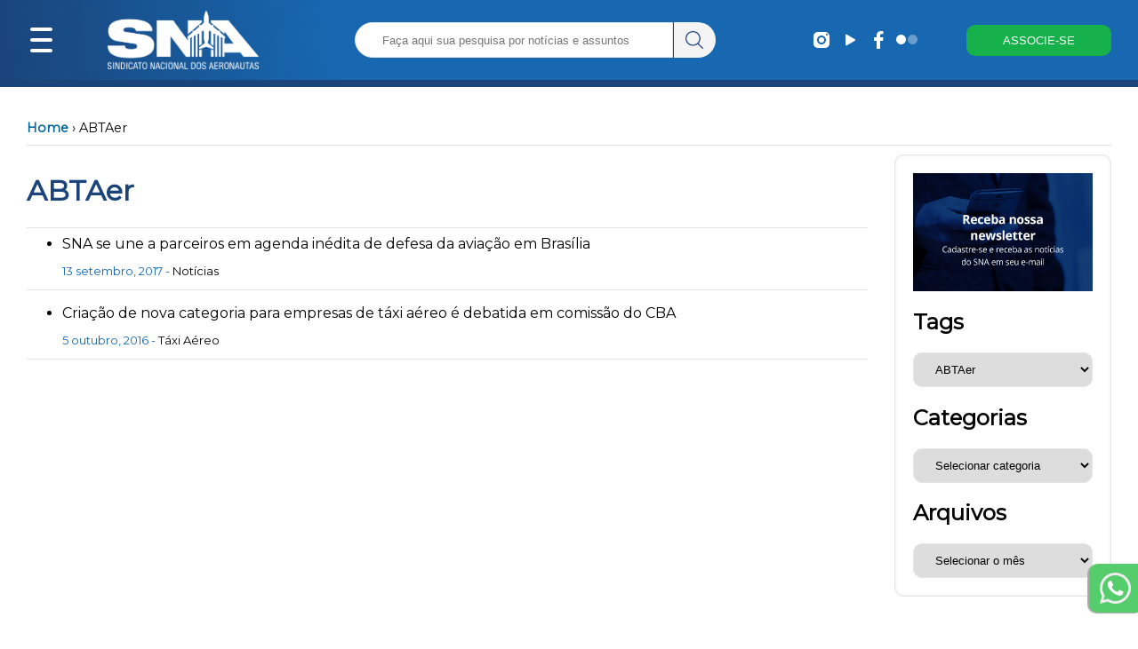

--- FILE ---
content_type: text/html; charset=UTF-8
request_url: https://aeronautas.org.br/tag/abtaer/
body_size: 25411
content:



        

    
    
    






<html>

<head>
	<!-- Wordpress deafult settings and headers -->
		<script type="text/javascript">function theChampLoadEvent(e){var t=window.onload;if(typeof window.onload!="function"){window.onload=e}else{window.onload=function(){t();e()}}}</script>
		<script type="text/javascript">var theChampDefaultLang = 'pt_BR', theChampCloseIconPath = 'https://aeronautas.org.br/wp-content/plugins/super-socializer/images/close.png';</script>
		<script>var theChampSiteUrl = 'https://aeronautas.org.br', theChampVerified = 0, theChampEmailPopup = 0, heateorSsMoreSharePopupSearchText = 'Search';</script>
			<script> var theChampFBKey = '', theChampFBLang = 'pt_BR', theChampFbLikeMycred = 0, theChampSsga = 0, theChampCommentNotification = 0, theChampHeateorFcmRecentComments = 0, theChampFbIosLogin = 0; </script>
						<script type="text/javascript">var theChampFBCommentUrl = 'https://aeronautas.org.br/sna-se-une-a-parceiros-em-agenda-inedita-de-defesa-da-aviacao-em-brasilia/'; var theChampFBCommentColor = ''; var theChampFBCommentNumPosts = ''; var theChampFBCommentWidth = '100%'; var theChampFBCommentOrderby = ''; var theChampCommentingTabs = "wordpress,facebook,disqus", theChampGpCommentsUrl = 'https://aeronautas.org.br/sna-se-une-a-parceiros-em-agenda-inedita-de-defesa-da-aviacao-em-brasilia/', theChampDisqusShortname = '', theChampScEnabledTabs = 'wordpress,fb', theChampScLabel = 'Leave a reply', theChampScTabLabels = {"wordpress":"Default Comments (0)","fb":"Facebook Comments","disqus":"Disqus Comments"}, theChampGpCommentsWidth = 0, theChampCommentingId = 'respond'</script>
						<script> var theChampSharingAjaxUrl = 'https://aeronautas.org.br/wp-admin/admin-ajax.php', heateorSsFbMessengerAPI = 'https://www.facebook.com/dialog/send?app_id=595489497242932&display=popup&link=%encoded_post_url%&redirect_uri=%encoded_post_url%',heateorSsWhatsappShareAPI = 'web', heateorSsUrlCountFetched = [], heateorSsSharesText = 'Shares', heateorSsShareText = 'Share', theChampPluginIconPath = 'https://aeronautas.org.br/wp-content/plugins/super-socializer/images/logo.png', theChampSaveSharesLocally = 0, theChampHorizontalSharingCountEnable = 0, theChampVerticalSharingCountEnable = 0, theChampSharingOffset = -10, theChampCounterOffset = -10, theChampMobileStickySharingEnabled = 0, heateorSsCopyLinkMessage = "Link copied.";
		var heateorSsVerticalSharingShortUrl = "https://aeronautas.org.br/sna-se-une-a-parceiros-em-agenda-inedita-de-defesa-da-aviacao-em-brasilia/";		</script>
			<style type="text/css">
						.the_champ_button_instagram span.the_champ_svg,a.the_champ_instagram span.the_champ_svg{background:radial-gradient(circle at 30% 107%,#fdf497 0,#fdf497 5%,#fd5949 45%,#d6249f 60%,#285aeb 90%)}
					.the_champ_horizontal_sharing .the_champ_svg,.heateor_ss_standard_follow_icons_container .the_champ_svg{
					background-color:white!important;background:white!important;
					color: #036;
				border-width: 10px;
		border-style: solid;
		border-color: transparent;
	}
		.the_champ_horizontal_sharing span.the_champ_svg:hover,.heateor_ss_standard_follow_icons_container span.the_champ_svg:hover{
				border-color: transparent;
	}
		.the_champ_vertical_sharing span.the_champ_svg,.heateor_ss_floating_follow_icons_container span.the_champ_svg{
					color: #fff;
				border-width: 0px;
		border-style: solid;
		border-color: transparent;
	}
		.the_champ_vertical_sharing span.the_champ_svg:hover,.heateor_ss_floating_follow_icons_container span.the_champ_svg:hover{
						border-color: transparent;
		}
	@media screen and (max-width:783px){.the_champ_vertical_sharing{display:none!important}}</style>
	
		<!-- All in One SEO 4.8.4.1 - aioseo.com -->
		<title>ABTAer - SNA</title>
	<meta name="robots" content="max-image-preview:large" />
	<link rel="canonical" href="https://aeronautas.org.br/tag/abtaer/" />
	<meta name="generator" content="All in One SEO (AIOSEO) 4.8.4.1" />
		<script type="application/ld+json" class="aioseo-schema">
			{"@context":"https:\/\/schema.org","@graph":[{"@type":"BreadcrumbList","@id":"https:\/\/aeronautas.org.br\/tag\/abtaer\/#breadcrumblist","itemListElement":[{"@type":"ListItem","@id":"https:\/\/aeronautas.org.br#listItem","position":1,"name":"Home","item":"https:\/\/aeronautas.org.br","nextItem":{"@type":"ListItem","@id":"https:\/\/aeronautas.org.br\/tag\/abtaer\/#listItem","name":"ABTAer"}},{"@type":"ListItem","@id":"https:\/\/aeronautas.org.br\/tag\/abtaer\/#listItem","position":2,"name":"ABTAer","previousItem":{"@type":"ListItem","@id":"https:\/\/aeronautas.org.br#listItem","name":"Home"}}]},{"@type":"CollectionPage","@id":"https:\/\/aeronautas.org.br\/tag\/abtaer\/#collectionpage","url":"https:\/\/aeronautas.org.br\/tag\/abtaer\/","name":"ABTAer - SNA","inLanguage":"pt-BR","isPartOf":{"@id":"https:\/\/aeronautas.org.br\/#website"},"breadcrumb":{"@id":"https:\/\/aeronautas.org.br\/tag\/abtaer\/#breadcrumblist"}},{"@type":"Organization","@id":"https:\/\/aeronautas.org.br\/#organization","name":"Sindicato Nacional dos Aeronautas","description":"Orgulho de Pertencer","url":"https:\/\/aeronautas.org.br\/","sameAs":["https:\/\/www.facebook.com\/sindicatonacionaldosaeronautas\/","https:\/\/www.instagram.com\/sindicatonacionaldosaeronautas\/"]},{"@type":"WebSite","@id":"https:\/\/aeronautas.org.br\/#website","url":"https:\/\/aeronautas.org.br\/","name":"Sindicato Nacional dos Aeronautas","description":"Orgulho de Pertencer","inLanguage":"pt-BR","publisher":{"@id":"https:\/\/aeronautas.org.br\/#organization"}}]}
		</script>
		<!-- All in One SEO -->

<script id="cookieyes" type="text/javascript" src="https://cdn-cookieyes.com/client_data/a4038a275c9913613dec050f/script.js"></script>
<script>
dataLayer = [[]];
</script>
<!-- Google Tag Manager -->
<script>(function(w,d,s,l,i){w[l]=w[l]||[];w[l].push({'gtm.start':
new Date().getTime(),event:'gtm.js'});var f=d.getElementsByTagName(s)[0],
j=d.createElement(s),dl=l!='dataLayer'?'&l='+l:'';j.async=true;j.src=
'https://www.googletagmanager.com/gtm.js?id='+i+dl;f.parentNode.insertBefore(j,f);
})(window,document,'script','dataLayer','GTM-TP94DFHS');</script>
<!-- End Google Tag Manager --><link rel="alternate" type="application/rss+xml" title="Feed de tag para SNA &raquo; ABTAer" href="https://aeronautas.org.br/tag/abtaer/feed/" />
<script type="text/javascript">
window._wpemojiSettings = {"baseUrl":"https:\/\/s.w.org\/images\/core\/emoji\/14.0.0\/72x72\/","ext":".png","svgUrl":"https:\/\/s.w.org\/images\/core\/emoji\/14.0.0\/svg\/","svgExt":".svg","source":{"concatemoji":"https:\/\/aeronautas.org.br\/wp-includes\/js\/wp-emoji-release.min.js?ver=6.2.2"}};
/*! This file is auto-generated */
!function(e,a,t){var n,r,o,i=a.createElement("canvas"),p=i.getContext&&i.getContext("2d");function s(e,t){p.clearRect(0,0,i.width,i.height),p.fillText(e,0,0);e=i.toDataURL();return p.clearRect(0,0,i.width,i.height),p.fillText(t,0,0),e===i.toDataURL()}function c(e){var t=a.createElement("script");t.src=e,t.defer=t.type="text/javascript",a.getElementsByTagName("head")[0].appendChild(t)}for(o=Array("flag","emoji"),t.supports={everything:!0,everythingExceptFlag:!0},r=0;r<o.length;r++)t.supports[o[r]]=function(e){if(p&&p.fillText)switch(p.textBaseline="top",p.font="600 32px Arial",e){case"flag":return s("\ud83c\udff3\ufe0f\u200d\u26a7\ufe0f","\ud83c\udff3\ufe0f\u200b\u26a7\ufe0f")?!1:!s("\ud83c\uddfa\ud83c\uddf3","\ud83c\uddfa\u200b\ud83c\uddf3")&&!s("\ud83c\udff4\udb40\udc67\udb40\udc62\udb40\udc65\udb40\udc6e\udb40\udc67\udb40\udc7f","\ud83c\udff4\u200b\udb40\udc67\u200b\udb40\udc62\u200b\udb40\udc65\u200b\udb40\udc6e\u200b\udb40\udc67\u200b\udb40\udc7f");case"emoji":return!s("\ud83e\udef1\ud83c\udffb\u200d\ud83e\udef2\ud83c\udfff","\ud83e\udef1\ud83c\udffb\u200b\ud83e\udef2\ud83c\udfff")}return!1}(o[r]),t.supports.everything=t.supports.everything&&t.supports[o[r]],"flag"!==o[r]&&(t.supports.everythingExceptFlag=t.supports.everythingExceptFlag&&t.supports[o[r]]);t.supports.everythingExceptFlag=t.supports.everythingExceptFlag&&!t.supports.flag,t.DOMReady=!1,t.readyCallback=function(){t.DOMReady=!0},t.supports.everything||(n=function(){t.readyCallback()},a.addEventListener?(a.addEventListener("DOMContentLoaded",n,!1),e.addEventListener("load",n,!1)):(e.attachEvent("onload",n),a.attachEvent("onreadystatechange",function(){"complete"===a.readyState&&t.readyCallback()})),(e=t.source||{}).concatemoji?c(e.concatemoji):e.wpemoji&&e.twemoji&&(c(e.twemoji),c(e.wpemoji)))}(window,document,window._wpemojiSettings);
</script>
<style type="text/css">
img.wp-smiley,
img.emoji {
	display: inline !important;
	border: none !important;
	box-shadow: none !important;
	height: 1em !important;
	width: 1em !important;
	margin: 0 0.07em !important;
	vertical-align: -0.1em !important;
	background: none !important;
	padding: 0 !important;
}
</style>
	<link rel='stylesheet' id='wp-block-library-css' href='https://aeronautas.org.br/wp-includes/css/dist/block-library/style.min.css?ver=6.2.2' type='text/css' media='all' />
<link rel='stylesheet' id='classic-theme-styles-css' href='https://aeronautas.org.br/wp-includes/css/classic-themes.min.css?ver=6.2.2' type='text/css' media='all' />
<style id='global-styles-inline-css' type='text/css'>
body{--wp--preset--color--black: #000000;--wp--preset--color--cyan-bluish-gray: #abb8c3;--wp--preset--color--white: #ffffff;--wp--preset--color--pale-pink: #f78da7;--wp--preset--color--vivid-red: #cf2e2e;--wp--preset--color--luminous-vivid-orange: #ff6900;--wp--preset--color--luminous-vivid-amber: #fcb900;--wp--preset--color--light-green-cyan: #7bdcb5;--wp--preset--color--vivid-green-cyan: #00d084;--wp--preset--color--pale-cyan-blue: #8ed1fc;--wp--preset--color--vivid-cyan-blue: #0693e3;--wp--preset--color--vivid-purple: #9b51e0;--wp--preset--gradient--vivid-cyan-blue-to-vivid-purple: linear-gradient(135deg,rgba(6,147,227,1) 0%,rgb(155,81,224) 100%);--wp--preset--gradient--light-green-cyan-to-vivid-green-cyan: linear-gradient(135deg,rgb(122,220,180) 0%,rgb(0,208,130) 100%);--wp--preset--gradient--luminous-vivid-amber-to-luminous-vivid-orange: linear-gradient(135deg,rgba(252,185,0,1) 0%,rgba(255,105,0,1) 100%);--wp--preset--gradient--luminous-vivid-orange-to-vivid-red: linear-gradient(135deg,rgba(255,105,0,1) 0%,rgb(207,46,46) 100%);--wp--preset--gradient--very-light-gray-to-cyan-bluish-gray: linear-gradient(135deg,rgb(238,238,238) 0%,rgb(169,184,195) 100%);--wp--preset--gradient--cool-to-warm-spectrum: linear-gradient(135deg,rgb(74,234,220) 0%,rgb(151,120,209) 20%,rgb(207,42,186) 40%,rgb(238,44,130) 60%,rgb(251,105,98) 80%,rgb(254,248,76) 100%);--wp--preset--gradient--blush-light-purple: linear-gradient(135deg,rgb(255,206,236) 0%,rgb(152,150,240) 100%);--wp--preset--gradient--blush-bordeaux: linear-gradient(135deg,rgb(254,205,165) 0%,rgb(254,45,45) 50%,rgb(107,0,62) 100%);--wp--preset--gradient--luminous-dusk: linear-gradient(135deg,rgb(255,203,112) 0%,rgb(199,81,192) 50%,rgb(65,88,208) 100%);--wp--preset--gradient--pale-ocean: linear-gradient(135deg,rgb(255,245,203) 0%,rgb(182,227,212) 50%,rgb(51,167,181) 100%);--wp--preset--gradient--electric-grass: linear-gradient(135deg,rgb(202,248,128) 0%,rgb(113,206,126) 100%);--wp--preset--gradient--midnight: linear-gradient(135deg,rgb(2,3,129) 0%,rgb(40,116,252) 100%);--wp--preset--duotone--dark-grayscale: url('#wp-duotone-dark-grayscale');--wp--preset--duotone--grayscale: url('#wp-duotone-grayscale');--wp--preset--duotone--purple-yellow: url('#wp-duotone-purple-yellow');--wp--preset--duotone--blue-red: url('#wp-duotone-blue-red');--wp--preset--duotone--midnight: url('#wp-duotone-midnight');--wp--preset--duotone--magenta-yellow: url('#wp-duotone-magenta-yellow');--wp--preset--duotone--purple-green: url('#wp-duotone-purple-green');--wp--preset--duotone--blue-orange: url('#wp-duotone-blue-orange');--wp--preset--font-size--small: 13px;--wp--preset--font-size--medium: 20px;--wp--preset--font-size--large: 36px;--wp--preset--font-size--x-large: 42px;--wp--preset--spacing--20: 0.44rem;--wp--preset--spacing--30: 0.67rem;--wp--preset--spacing--40: 1rem;--wp--preset--spacing--50: 1.5rem;--wp--preset--spacing--60: 2.25rem;--wp--preset--spacing--70: 3.38rem;--wp--preset--spacing--80: 5.06rem;--wp--preset--shadow--natural: 6px 6px 9px rgba(0, 0, 0, 0.2);--wp--preset--shadow--deep: 12px 12px 50px rgba(0, 0, 0, 0.4);--wp--preset--shadow--sharp: 6px 6px 0px rgba(0, 0, 0, 0.2);--wp--preset--shadow--outlined: 6px 6px 0px -3px rgba(255, 255, 255, 1), 6px 6px rgba(0, 0, 0, 1);--wp--preset--shadow--crisp: 6px 6px 0px rgba(0, 0, 0, 1);}:where(.is-layout-flex){gap: 0.5em;}body .is-layout-flow > .alignleft{float: left;margin-inline-start: 0;margin-inline-end: 2em;}body .is-layout-flow > .alignright{float: right;margin-inline-start: 2em;margin-inline-end: 0;}body .is-layout-flow > .aligncenter{margin-left: auto !important;margin-right: auto !important;}body .is-layout-constrained > .alignleft{float: left;margin-inline-start: 0;margin-inline-end: 2em;}body .is-layout-constrained > .alignright{float: right;margin-inline-start: 2em;margin-inline-end: 0;}body .is-layout-constrained > .aligncenter{margin-left: auto !important;margin-right: auto !important;}body .is-layout-constrained > :where(:not(.alignleft):not(.alignright):not(.alignfull)){max-width: var(--wp--style--global--content-size);margin-left: auto !important;margin-right: auto !important;}body .is-layout-constrained > .alignwide{max-width: var(--wp--style--global--wide-size);}body .is-layout-flex{display: flex;}body .is-layout-flex{flex-wrap: wrap;align-items: center;}body .is-layout-flex > *{margin: 0;}:where(.wp-block-columns.is-layout-flex){gap: 2em;}.has-black-color{color: var(--wp--preset--color--black) !important;}.has-cyan-bluish-gray-color{color: var(--wp--preset--color--cyan-bluish-gray) !important;}.has-white-color{color: var(--wp--preset--color--white) !important;}.has-pale-pink-color{color: var(--wp--preset--color--pale-pink) !important;}.has-vivid-red-color{color: var(--wp--preset--color--vivid-red) !important;}.has-luminous-vivid-orange-color{color: var(--wp--preset--color--luminous-vivid-orange) !important;}.has-luminous-vivid-amber-color{color: var(--wp--preset--color--luminous-vivid-amber) !important;}.has-light-green-cyan-color{color: var(--wp--preset--color--light-green-cyan) !important;}.has-vivid-green-cyan-color{color: var(--wp--preset--color--vivid-green-cyan) !important;}.has-pale-cyan-blue-color{color: var(--wp--preset--color--pale-cyan-blue) !important;}.has-vivid-cyan-blue-color{color: var(--wp--preset--color--vivid-cyan-blue) !important;}.has-vivid-purple-color{color: var(--wp--preset--color--vivid-purple) !important;}.has-black-background-color{background-color: var(--wp--preset--color--black) !important;}.has-cyan-bluish-gray-background-color{background-color: var(--wp--preset--color--cyan-bluish-gray) !important;}.has-white-background-color{background-color: var(--wp--preset--color--white) !important;}.has-pale-pink-background-color{background-color: var(--wp--preset--color--pale-pink) !important;}.has-vivid-red-background-color{background-color: var(--wp--preset--color--vivid-red) !important;}.has-luminous-vivid-orange-background-color{background-color: var(--wp--preset--color--luminous-vivid-orange) !important;}.has-luminous-vivid-amber-background-color{background-color: var(--wp--preset--color--luminous-vivid-amber) !important;}.has-light-green-cyan-background-color{background-color: var(--wp--preset--color--light-green-cyan) !important;}.has-vivid-green-cyan-background-color{background-color: var(--wp--preset--color--vivid-green-cyan) !important;}.has-pale-cyan-blue-background-color{background-color: var(--wp--preset--color--pale-cyan-blue) !important;}.has-vivid-cyan-blue-background-color{background-color: var(--wp--preset--color--vivid-cyan-blue) !important;}.has-vivid-purple-background-color{background-color: var(--wp--preset--color--vivid-purple) !important;}.has-black-border-color{border-color: var(--wp--preset--color--black) !important;}.has-cyan-bluish-gray-border-color{border-color: var(--wp--preset--color--cyan-bluish-gray) !important;}.has-white-border-color{border-color: var(--wp--preset--color--white) !important;}.has-pale-pink-border-color{border-color: var(--wp--preset--color--pale-pink) !important;}.has-vivid-red-border-color{border-color: var(--wp--preset--color--vivid-red) !important;}.has-luminous-vivid-orange-border-color{border-color: var(--wp--preset--color--luminous-vivid-orange) !important;}.has-luminous-vivid-amber-border-color{border-color: var(--wp--preset--color--luminous-vivid-amber) !important;}.has-light-green-cyan-border-color{border-color: var(--wp--preset--color--light-green-cyan) !important;}.has-vivid-green-cyan-border-color{border-color: var(--wp--preset--color--vivid-green-cyan) !important;}.has-pale-cyan-blue-border-color{border-color: var(--wp--preset--color--pale-cyan-blue) !important;}.has-vivid-cyan-blue-border-color{border-color: var(--wp--preset--color--vivid-cyan-blue) !important;}.has-vivid-purple-border-color{border-color: var(--wp--preset--color--vivid-purple) !important;}.has-vivid-cyan-blue-to-vivid-purple-gradient-background{background: var(--wp--preset--gradient--vivid-cyan-blue-to-vivid-purple) !important;}.has-light-green-cyan-to-vivid-green-cyan-gradient-background{background: var(--wp--preset--gradient--light-green-cyan-to-vivid-green-cyan) !important;}.has-luminous-vivid-amber-to-luminous-vivid-orange-gradient-background{background: var(--wp--preset--gradient--luminous-vivid-amber-to-luminous-vivid-orange) !important;}.has-luminous-vivid-orange-to-vivid-red-gradient-background{background: var(--wp--preset--gradient--luminous-vivid-orange-to-vivid-red) !important;}.has-very-light-gray-to-cyan-bluish-gray-gradient-background{background: var(--wp--preset--gradient--very-light-gray-to-cyan-bluish-gray) !important;}.has-cool-to-warm-spectrum-gradient-background{background: var(--wp--preset--gradient--cool-to-warm-spectrum) !important;}.has-blush-light-purple-gradient-background{background: var(--wp--preset--gradient--blush-light-purple) !important;}.has-blush-bordeaux-gradient-background{background: var(--wp--preset--gradient--blush-bordeaux) !important;}.has-luminous-dusk-gradient-background{background: var(--wp--preset--gradient--luminous-dusk) !important;}.has-pale-ocean-gradient-background{background: var(--wp--preset--gradient--pale-ocean) !important;}.has-electric-grass-gradient-background{background: var(--wp--preset--gradient--electric-grass) !important;}.has-midnight-gradient-background{background: var(--wp--preset--gradient--midnight) !important;}.has-small-font-size{font-size: var(--wp--preset--font-size--small) !important;}.has-medium-font-size{font-size: var(--wp--preset--font-size--medium) !important;}.has-large-font-size{font-size: var(--wp--preset--font-size--large) !important;}.has-x-large-font-size{font-size: var(--wp--preset--font-size--x-large) !important;}
.wp-block-navigation a:where(:not(.wp-element-button)){color: inherit;}
:where(.wp-block-columns.is-layout-flex){gap: 2em;}
.wp-block-pullquote{font-size: 1.5em;line-height: 1.6;}
</style>
<link rel='stylesheet' id='pdfprnt_frontend-css' href='https://aeronautas.org.br/wp-content/plugins/pdf-print/css/frontend.css?ver=2.4.5' type='text/css' media='all' />
<link rel='stylesheet' id='dashicons-css' href='https://aeronautas.org.br/wp-includes/css/dashicons.min.css?ver=6.2.2' type='text/css' media='all' />
<link rel='stylesheet' id='post-views-counter-frontend-css' href='https://aeronautas.org.br/wp-content/plugins/post-views-counter/css/frontend.min.css?ver=1.3.12' type='text/css' media='all' />
<link rel='stylesheet' id='searchandfilter-css' href='https://aeronautas.org.br/wp-content/plugins/search-filter/style.css?ver=1' type='text/css' media='all' />
<link rel='stylesheet' id='thickbox-css' href='https://aeronautas.org.br/wp-includes/js/thickbox/thickbox.css?ver=6.2.2' type='text/css' media='all' />
<link rel='stylesheet' id='the_champ_frontend_css-css' href='https://aeronautas.org.br/wp-content/plugins/super-socializer/css/front.css?ver=7.14.5' type='text/css' media='all' />
<link rel='stylesheet' id='__EPYT__style-css' href='https://aeronautas.org.br/wp-content/plugins/youtube-embed-plus/styles/ytprefs.min.css?ver=14.2.4' type='text/css' media='all' />
<style id='__EPYT__style-inline-css' type='text/css'>

                .epyt-gallery-thumb {
                        width: 25%;
                }
                
                         @media (min-width:0px) and (max-width: 767px) {
                            .epyt-gallery-rowbreak {
                                display: none;
                            }
                            .epyt-gallery-allthumbs[class*="epyt-cols"] .epyt-gallery-thumb {
                                width: 100% !important;
                            }
                          }
</style>
<!--n2css--><script type='text/javascript' defer src='https://aeronautas.org.br/wp-includes/js/jquery/jquery.min.js?ver=3.6.4' id='jquery-core-js'></script>
<script type='text/javascript' defer src='https://aeronautas.org.br/wp-includes/js/jquery/jquery-migrate.min.js?ver=3.4.0' id='jquery-migrate-js'></script>
<script type='text/javascript' id='__ytprefs__-js-extra'>
/* <![CDATA[ */
var _EPYT_ = {"ajaxurl":"https:\/\/aeronautas.org.br\/wp-admin\/admin-ajax.php","security":"25194ffe35","gallery_scrolloffset":"20","eppathtoscripts":"https:\/\/aeronautas.org.br\/wp-content\/plugins\/youtube-embed-plus\/scripts\/","eppath":"https:\/\/aeronautas.org.br\/wp-content\/plugins\/youtube-embed-plus\/","epresponsiveselector":"[\"iframe.__youtube_prefs__\"]","epdovol":"1","version":"14.2.4","evselector":"iframe.__youtube_prefs__[src], iframe[src*=\"youtube.com\/embed\/\"], iframe[src*=\"youtube-nocookie.com\/embed\/\"]","ajax_compat":"","maxres_facade":"eager","ytapi_load":"light","pause_others":"","stopMobileBuffer":"1","facade_mode":"1","not_live_on_channel":""};
/* ]]> */
</script>
<script type='text/javascript' defer src='https://aeronautas.org.br/wp-content/plugins/youtube-embed-plus/scripts/ytprefs.min.js?ver=14.2.4' id='__ytprefs__-js'></script>
<link rel="https://api.w.org/" href="https://aeronautas.org.br/wp-json/" /><link rel="alternate" type="application/json" href="https://aeronautas.org.br/wp-json/wp/v2/tags/606" /><link rel="EditURI" type="application/rsd+xml" title="RSD" href="https://aeronautas.org.br/xmlrpc.php?rsd" />
<link rel="wlwmanifest" type="application/wlwmanifest+xml" href="https://aeronautas.org.br/wp-includes/wlwmanifest.xml" />
<meta name="generator" content="WordPress 6.2.2" />
	<style>
		/* Cor principal */
		#navbar, #navbar-container {
			background: rgb(26,68,122);
background: linear-gradient(84deg, rgba(26,68,122,1) 0%, rgba(23,104,177,1) 30%);
		}
		.categorias-header {
			color:  #1a447a !important;
		}
		/* Cor secundária */
		.botao-home>a, #navbar-right>button:nth-last-child(1) {
			background-color: #1a447a !important;
		}
		.botoes-acesso > div:last-child > a, .navbar-progress-container {
			background-color:  #1768b1 !important;
		}
		/* Cor terciária */
		#navbar-progress {
			background: linear-gradient(84deg, rgba(26,68,122,1) 0%, rgba(23,104,177,1) 30%);
		}
		/* Menu fundo */
		.sidenav {
			background-color: rgb(111 110 110 / 90%);
		}
		@supports (-webkit-touch-callout: none) {
			.sidenav {
				background-color: rgb(31 31 31 / 90%);
			}
		}

		/* Submenu fundo */
		.sidenav ul ul {
			background-color: rgb(87 86 86 / 90%) !important;
		}
		/* Menu seleção */
		.sidenav a:hover {
			background-color: rgb(66 116 178);
		}
		/* Link */
		a:link:not(.wp-block-button__link, .noticias a, .footer-menu a, .remove-mobile > a, .no-link > a, .sidenav a, .whatsapp a, .categoria a) {
			color:  #1768b1 !important;
		}
		.categoria a {
			color: #000000;
		}
		/* Link visitado */
		a:visited:not(.wp-block-button__link, .noticias a, .footer-menu a, .remove-mobile > a, .no-link > a, .sidenav a, .whatsapp a, .categoria a) {
			color:  #1a447a !important;
		}
		/* Formulario */
		.formulario {
			background-color:  #f6f7f9 !important;
		}
		/* Cor destaque */
		#navbar-right>button {
			background-color:  #17b14b !important;
		}
		.botoes-acesso > div:first-child > a {
			background-color:  #17b14b !important;
		}
		/* Cor rodapé */
		.footer-container {
			background: rgb(26,68,122);
background: linear-gradient(84deg, rgba(26,68,122,1) 0%, rgba(23,104,177,1) 30%); 
		}
		/* Texto titulo */
		/* Texto conteudo */
		textarea, body, .no-link>a, #sidebar-0 a, #sidebar-1 a, #sidebar-2 a, .noticia-grupo>li>a, .noticia-grupo>p>a {
			color:  #000000 !important;
		}
		/* Texto secundário */
		.noticia-grupo > p, #lives-e-videos-date {
			color:  #1768b1 !important;
		}
		/* Cor borda/pesquisa */
		input, select, textarea, .categoria, .categoria.principal, #sidebar-0, #sidebar-1, #sidebar-2, .home-categoria {
			border: 1px solid #e5e5e5 !important;
		}
		.wp-block-separator {
			color: #e5e5e5 !important;
		}
		.sidenav a, .noticia-grupo {
			border-bottom: 1px solid #e5e5e5 !important;
		}
		.footer-menu > li {
			border-right: 1px solid  #e5e5e5 !important;
		}
		.noticias-grupo-grupo .noticia-grupo:nth-last-child(-n+2) {
			border: none !important;
		}
		/* Hue rotate (Cor das imagens) */
		.wp-image-10306, .wp-image-10144, .wp-image-10308, .wp-image-10134, .wp-image-10135, .wp-image-10136, .wp-image-10137, .wp-image-10138, .wp-image-7330, .wp-image-7331, .wp-image-7333, .wp-image-7334, .wp-image-4138 {
			filter: contrast(1000%) invert(50%) sepia(100%) saturate(10000%) hue-rotate(deg);
		}
		/* Menu texto */
		.sidenav a {
			color: #ffffff;
		}
		/* FIX COR VERMELHA NO ACESSO RAPIDO SOLAMENTE  */
		.botoes-desktop>div:nth-child(4) >a {
			color: red !important;
		}
		 .wp-block-buttons .wp-block-button__link:not(.botoes-acesso > div > a, .mobile-center > div > a, .botoes-desktop>div:nth-child(4) >a) {
			 color: #e5e5e5 !important;
			 border-width: 1px;
		}
		.botoes-desktop>div:nth-child(4) >a {
			border-width: 1px;
		}
		/* Opções */
		
					.logos>div>img, .logos>div>img, #navbar img {
						filter: brightness(0) invert(1);
						transition: .3s;
					}
					.logos>.social>img:hover, #navbar-right>img:hover {
						    transform: translateY(5px);
					}
					.botoes-acesso > div a, .footer-menu li, .footer-menu a, .links-lista, .logos>h6, .footer-container h8, #navbar-right>button, #navbar-right>button>a {
						color: #ffffff !important;
					}
					.categoria, .home-categoria {
						background-color: #ffffff;
					}
						
					#searchform {
						display: block;
					}
						
					#mySidenav, .sidenav {
						display: block;
					}
						
					.footer-container {
						display: flex;
					}
						
					.whatsapp, .return {
						display: flex;
					}
						
					#navbar {
						display: flex;
					}
						
					#sidebar-0, #sidebar-1, #sidebar-2 {
						display: block;
					}
					</style>
	<link rel="icon" href="https://aeronautas.org.br/wp-content/uploads/2023/02/cropped-icone_app_sna-32x32.png" sizes="32x32" />
<link rel="icon" href="https://aeronautas.org.br/wp-content/uploads/2023/02/cropped-icone_app_sna-192x192.png" sizes="192x192" />
<link rel="apple-touch-icon" href="https://aeronautas.org.br/wp-content/uploads/2023/02/cropped-icone_app_sna-180x180.png" />
<meta name="msapplication-TileImage" content="https://aeronautas.org.br/wp-content/uploads/2023/02/cropped-icone_app_sna-270x270.png" />
	<!-- Title -->
	<title> SNA -
		ABTAer - SNA	</title>
	
	<meta name="google-site-verification" content="lPpEVusfwrA8voLthlqMMeak0QSmn3nYhGv0MDbHkaA" />
	<meta charset="UTF-8">
	<meta http-equiv="X-UA-Compatible" content="IE=edge">
	<meta name="viewport" content="width=device-width, initial-scale=1.0">
	<!-- SEO -->
	<meta name="keywords" content="aeronautas, sindicato, avião, aeronauta">
	<meta name="rights" content="Sindicato Nacional dos Aeronautas - SNA">
	<meta name="description" content="Sindicato Nacional dos Aeronautas">
	<!-- Stylesheets -->
	<link rel="stylesheet" href="https://aeronautas.org.br/wp-content/themes/sna_tema-sna/style.css">
	<!-- Ninja Forms Fix -->
	<script src="https://aeronautas.org.br/wp-content/themes/sna_tema-sna/assets/jquery-3.6.1.min.js"></script>
	<!-- Fonts -->
	<link href="https://fonts.googleapis.com/css2?family=Montserrat&display=swap" rel="stylesheet">

	
</head>

<body>
	<div id="navbar" >
		<div id="navbar-container">
			<div id="navbar-container-container">
				<div id="mySidenav" onblur="myFunction()" class="sidenav">
					<ul id="menu-menu" class="dropdown-menu dropdown-menu"><li id="menu-item-31812" class="menu-item menu-item-type-custom menu-item-object-custom menu-item-31812"><a href="#separador-institucional">Institucional</a></li>
<li id="menu-item-7406" class="menu-item menu-item-type-post_type menu-item-object-page menu-item-7406"><a href="https://aeronautas.org.br/quem-somos/">Quem somos</a></li>
<li id="menu-item-40320" class="menu-item menu-item-type-post_type menu-item-object-page menu-item-40320"><a href="https://aeronautas.org.br/diretoria/">Diretoria</a></li>
<li id="menu-item-10345" class="menu-item menu-item-type-custom menu-item-object-custom menu-item-has-children menu-item-10345"><a>Institucional</a>
<ul class="sub-menu">
	<li id="menu-item-10347" class="menu-item menu-item-type-custom menu-item-object-custom menu-item-10347"><a href="https://aeronautas.org.br/tag/assembleia/">Assembleias</a></li>
	<li id="menu-item-10445" class="menu-item menu-item-type-post_type menu-item-object-page menu-item-10445"><a href="https://aeronautas.org.br/links-uteis/">Links úteis</a></li>
	<li id="menu-item-10444" class="menu-item menu-item-type-post_type menu-item-object-page menu-item-10444"><a href="https://aeronautas.org.br/escritorios-regionais/">Escritórios</a></li>
	<li id="menu-item-19927" class="menu-item menu-item-type-post_type menu-item-object-page menu-item-privacy-policy menu-item-19927"><a rel="privacy-policy" href="https://aeronautas.org.br/politica-de-privacidade/">Políticas de privacidade</a></li>
	<li id="menu-item-30308" class="menu-item menu-item-type-post_type menu-item-object-page menu-item-30308"><a href="https://aeronautas.org.br/centro-de-memoria-e-documentacao-do-sna/">Centro de Memória e Documentação do SNA</a></li>
</ul>
</li>
<li id="menu-item-31813" class="menu-item menu-item-type-custom menu-item-object-custom menu-item-31813"><a href="#separador-servicos">Serviços</a></li>
<li id="menu-item-10460" class="menu-item menu-item-type-custom menu-item-object-custom menu-item-has-children menu-item-10460"><a>Jurídico</a>
<ul class="sub-menu">
	<li id="menu-item-10502" class="menu-item menu-item-type-post_type menu-item-object-page menu-item-10502"><a href="https://aeronautas.org.br/juridico/">Jurídico</a></li>
	<li id="menu-item-41048" class="menu-item menu-item-type-post_type menu-item-object-page menu-item-41048"><a href="https://aeronautas.org.br/acoes-coletivas/">Ações Coletivas</a></li>
	<li id="menu-item-10471" class="menu-item menu-item-type-post_type menu-item-object-page menu-item-10471"><a href="https://aeronautas.org.br/artigos-juridicos/">Artigos jurídicos</a></li>
	<li id="menu-item-10644" class="menu-item menu-item-type-post_type menu-item-object-post menu-item-10644"><a href="https://aeronautas.org.br/assessoria-juridica-emergencial/">Assessoria jurídica emergencial</a></li>
	<li id="menu-item-10647" class="menu-item menu-item-type-post_type menu-item-object-post menu-item-10647"><a href="https://aeronautas.org.br/aji-assessoria-juridica-individual/">Assessoria jurídica individual</a></li>
	<li id="menu-item-19980" class="menu-item menu-item-type-post_type menu-item-object-page menu-item-19980"><a href="https://aeronautas.org.br/planejamento-previdenciario/">Planejamento previdenciário</a></li>
</ul>
</li>
<li id="menu-item-10456" class="menu-item menu-item-type-custom menu-item-object-custom menu-item-has-children menu-item-10456"><a>Saúde</a>
<ul class="sub-menu">
	<li id="menu-item-10670" class="menu-item menu-item-type-post_type menu-item-object-post menu-item-10670"><a href="https://aeronautas.org.br/comunicacao-de-acidente-de-trabalho/">Comun. de acidente de trabalho</a></li>
	<li id="menu-item-10669" class="menu-item menu-item-type-post_type menu-item-object-post menu-item-10669"><a href="https://aeronautas.org.br/apoio-psicologico-gratuito/">Apoio psicológico</a></li>
	<li id="menu-item-10457" class="menu-item menu-item-type-post_type menu-item-object-page menu-item-10457"><a href="https://aeronautas.org.br/artigos-sobre-saude/">Artigos sobre saúde</a></li>
</ul>
</li>
<li id="menu-item-7435" class="menu-item menu-item-type-custom menu-item-object-custom menu-item-has-children menu-item-7435"><a>Safety</a>
<ul class="sub-menu">
	<li id="menu-item-10652" class="menu-item menu-item-type-post_type menu-item-object-post menu-item-10652"><a href="https://aeronautas.org.br/emergencia-24h/">Emergência 24h</a></li>
	<li id="menu-item-11246" class="menu-item menu-item-type-post_type menu-item-object-page menu-item-11246"><a href="https://aeronautas.org.br/reporte-de-fadiga/">Reporte de fadiga</a></li>
	<li id="menu-item-20441" class="menu-item menu-item-type-post_type menu-item-object-page menu-item-20441"><a href="https://aeronautas.org.br/artigos-da-diretoria-de-seguranca-operacional-do-sna/">Publicações da DSO</a></li>
	<li id="menu-item-11247" class="menu-item menu-item-type-post_type menu-item-object-page menu-item-11247"><a href="https://aeronautas.org.br/relatorio-de-prevencao/">RELPREV (Relatório de prevenção)</a></li>
</ul>
</li>
<li id="menu-item-10461" class="menu-item menu-item-type-custom menu-item-object-custom menu-item-has-children menu-item-10461"><a>FAM</a>
<ul class="sub-menu">
	<li id="menu-item-10492" class="menu-item menu-item-type-post_type menu-item-object-page menu-item-10492"><a href="https://aeronautas.org.br/fundo-de-auxilio-mutuo-mais-uma-protecao-do-sna-para-voce/">Fundo de Auxílio Mútuo</a></li>
	<li id="menu-item-10489" class="menu-item menu-item-type-post_type menu-item-object-page menu-item-10489"><a href="https://aeronautas.org.br/faq-duvidas-frequentes-sobre-o-fam/">FAQ</a></li>
</ul>
</li>
<li id="menu-item-20208" class="menu-item menu-item-type-post_type menu-item-object-page menu-item-20208"><a href="https://aeronautas.org.br/passe-livre/">Passe Livre</a></li>
<li id="menu-item-29996" class="menu-item menu-item-type-post_type menu-item-object-page menu-item-29996"><a href="https://aeronautas.org.br/previdencia_privada/">Previdência Privada</a></li>
<li id="menu-item-31814" class="menu-item menu-item-type-custom menu-item-object-custom menu-item-31814"><a href="#separador-publicacoes-documentos">Publicações e Documentos</a></li>
<li id="menu-item-40916" class="menu-item menu-item-type-taxonomy menu-item-object-category menu-item-40916"><a href="https://aeronautas.org.br/category/editais/">Editais</a></li>
<li id="menu-item-21143" class="menu-item menu-item-type-custom menu-item-object-custom menu-item-has-children menu-item-21143"><a>Internacional</a>
<ul class="sub-menu">
	<li id="menu-item-10464" class="menu-item menu-item-type-custom menu-item-object-custom menu-item-10464"><a href="https://aeronautas.org.br/internacional/">Internacional</a></li>
	<li id="menu-item-34685" class="menu-item menu-item-type-custom menu-item-object-custom menu-item-34685"><a href="/publicacoes-ifalpa">Publicações IFALPA</a></li>
	<li id="menu-item-21142" class="menu-item menu-item-type-post_type menu-item-object-page menu-item-21142"><a href="https://aeronautas.org.br/interpilot/">InterPilot</a></li>
</ul>
</li>
<li id="menu-item-7424" class="menu-item menu-item-type-post_type menu-item-object-page menu-item-7424"><a href="https://aeronautas.org.br/leis-e-documentos/">Leis e documentos</a></li>
<li id="menu-item-10516" class="menu-item menu-item-type-custom menu-item-object-custom menu-item-has-children menu-item-10516"><a>Notícias</a>
<ul class="sub-menu">
	<li id="menu-item-21629" class="menu-item menu-item-type-taxonomy menu-item-object-category menu-item-21629"><a href="https://aeronautas.org.br/category/noticias/aeroportos/">Aeroportos</a></li>
	<li id="menu-item-10304" class="menu-item menu-item-type-custom menu-item-object-custom menu-item-10304"><a href="https://aeronautas.org.br/category/aeroclipping/">AeroClipping</a></li>
	<li id="menu-item-10485" class="menu-item menu-item-type-taxonomy menu-item-object-category menu-item-10485"><a href="https://aeronautas.org.br/category/noticias/aviacao-agricola/">Aviação Agrícola</a></li>
	<li id="menu-item-10482" class="menu-item menu-item-type-taxonomy menu-item-object-category menu-item-10482"><a href="https://aeronautas.org.br/category/noticias/aviacao-geral/">Aviação Geral</a></li>
	<li id="menu-item-10838" class="menu-item menu-item-type-taxonomy menu-item-object-category menu-item-10838"><a href="https://aeronautas.org.br/category/noticias/avianca/">Avianca</a></li>
	<li id="menu-item-10836" class="menu-item menu-item-type-taxonomy menu-item-object-category menu-item-10836"><a href="https://aeronautas.org.br/category/noticias/azul/">Azul</a></li>
	<li id="menu-item-10480" class="menu-item menu-item-type-taxonomy menu-item-object-category menu-item-10480"><a href="https://aeronautas.org.br/category/noticias/gol/">Gol</a></li>
	<li id="menu-item-10484" class="menu-item menu-item-type-taxonomy menu-item-object-category menu-item-10484"><a href="https://aeronautas.org.br/category/noticias/itapemirim/">Itapemirim</a></li>
	<li id="menu-item-10486" class="menu-item menu-item-type-taxonomy menu-item-object-category menu-item-10486"><a href="https://aeronautas.org.br/category/noticias/latam/">Latam</a></li>
	<li id="menu-item-10481" class="menu-item menu-item-type-taxonomy menu-item-object-category menu-item-10481"><a href="https://aeronautas.org.br/category/noticias/taxi-aereo/">Táxi Aéreo</a></li>
	<li id="menu-item-10483" class="menu-item menu-item-type-taxonomy menu-item-object-category menu-item-10483"><a href="https://aeronautas.org.br/category/noticias/voepass/">VoePass</a></li>
	<li id="menu-item-10512" class="menu-item menu-item-type-taxonomy menu-item-object-category menu-item-10512"><a href="https://aeronautas.org.br/category/noticias/">Todas as notícias</a></li>
</ul>
</li>
<li id="menu-item-11261" class="menu-item menu-item-type-post_type menu-item-object-post menu-item-11261"><a href="https://aeronautas.org.br/newsletter/">Newsletter</a></li>
<li id="menu-item-31815" class="menu-item menu-item-type-custom menu-item-object-custom menu-item-31815"><a href="#separador-atendimento">Atendimento</a></li>
<li id="menu-item-7263" class="menu-item menu-item-type-post_type menu-item-object-page menu-item-7263"><a href="https://aeronautas.org.br/associe-se/">Associe-se</a></li>
<li id="menu-item-11248" class="menu-item menu-item-type-post_type menu-item-object-page menu-item-11248"><a href="https://aeronautas.org.br/fale-conosco/">Fale conosco</a></li>
<li id="menu-item-11244" class="menu-item menu-item-type-post_type menu-item-object-page menu-item-11244"><a href="https://aeronautas.org.br/denuncia/">Denúncia</a></li>
<li id="menu-item-18608" class="menu-item menu-item-type-post_type menu-item-object-page menu-item-18608"><a href="https://aeronautas.org.br/banco-de-curriculos/">Banco de currículos</a></li>
</ul>				</div>
				<div id="navbar-left">
					<!-- CODEPEN MENU ######################################################################################## -->
					<div onclick="openNav()" id="hamburger" class="hamburglar" style="margin-right: 35px;">
						<div class="burger-icon">
							<div class="burger-container">
								<span class="burger-bun-top"></span>
								<span class="burger-filling"></span>
								<span class="burger-bun-bot"></span>
							</div>
						</div>
						<!-- svg ring containter -->
						<div class="burger-ring">
							<svg class="svg-ring" style="margin-top: 13px; margin-left: 11px;">
								<!-- 						<path class="path" fill="none" stroke="#fff" stroke-miterlimit="10" stroke-width="4" d="M 34 2 C 16.3 2 2 16.3 2 34 s 14.3 32 32 32 s 32 -14.3 32 -32 S 51.7 2 34 2" /> -->
								<path class="path" fill="none" stroke="#fff" stroke-miterlimit="10" stroke-width="4" d="m 21.693 1.637 c -11.0108 0 -19.9065 8.8957 -19.3387 20.2958 s 8.8957 19.9066 19.9066 19.9066 s 19.9066 -8.8957 19.9066 -19.9066 s -8.8959 -19.9065 -20.4382 -20.297" /> -->
							</svg>
						</div>
						<!-- the masked path that animates the fill to the ring -->
						<svg width="0" height="0">
							<mask id="mask">
								<path xmlns="http://www.w3.org/2000/svg" fill="none" stroke="#ff0000" stroke-miterlimit="10" stroke-width="4" d="M 34 2 c 11.6 0 21.8 6.2 27.4 15.5 c 2.9 4.8 5 16.5 -9.4 16.5 h -4" />
							</mask>
						</svg>
						<div class="path-burger">
							<div class="animate-path">
								<div class="path-rotation"></div>
							</div>
						</div>
					</div>
					<!-- CODEPEN MENU ######################################################################################## -->
					<a href="https://aeronautas.org.br"><img src="https://aeronautas.org.br/wp-content/themes/sna_tema-sna/assets/imgs/logo.png?cache=20240123" /></a>
					<img style="visibility: hidden;" id="lupa-lupa" height="30px" src="" onclick="openSearch()" />
				</div>
				<div id="navbar-right">
					<!-- Search bar -->
					<form role="search" id="searchform" method="get" action="https://aeronautas.org.br/" style="margin: 0;">
    <div class="navbar-search" id="navbar-search">
        <div class="navbar-search-container" id="navbar-search-container">
            <input type="search" placeholder="Faça aqui sua pesquisa por notícias e assuntos" value="" name="s"></input>
            <button type="submit"><img src="https://aeronautas.org.br/wp-content/themes/sna_tema-sna/assets/imgs/lupa.png" /></button>
        </div>
    </div>
</form>					<img class="delete-help" src="/wp-content/themes/sna_tema-sna/assets/imgs/instagram.svg" onclick="window.open('https://www.instagram.com/sindicatonacionaldosaeronautas/', '_blank');" />
					&nbsp &nbsp<img class="delete-help" src="/wp-content/themes/sna_tema-sna/assets/imgs/play.svg" onclick="window.open('https://www.youtube.com/channel/UCNrzOB7sbTU6qiOneDn7Ykg', '_blank');" />
					&nbsp &nbsp<img class="delete-help" src="/wp-content/themes/sna_tema-sna/assets/imgs/facebook.svg" onclick="window.open('https://www.facebook.com/sindicatonacionaldosaeronautas', '_blank');" />
					&nbsp &nbsp<img class="delete-help" src="/wp-content/themes/sna_tema-sna/assets/imgs/flickr.svg" onclick="window.open('https://www.flickr.com/photos/sindicatonacionaldosaeronautas', '_blank');" />
					&nbsp&nbsp
					<button class="efeito-bright efeito-header" id="aabtr" onclick="location.href='/associe-se/'"><a>ASSOCIE-SE</a></button>
					<style>
						#aabtr {
							margin-left: 50px;
						}

						@media (max-width: 780px) {
							.delete-help {
								display: none;
							}

							#aabtr {
								margin-left: 0;
							}
						}

						#navbar-right>button:hover {
							cursor: pointer;
						}
					</style>
				</div>
			</div>
		</div>
		<div id="navbar-progress">
			<div id="navbar-progress-container"></div>
		</div>
		<!-- SEARCH -->
		<div class="search-wrapper">
			<form role="search" id="searchform" method="get" action="https://aeronautas.org.br/" style="margin: 0;">
				<div class="input-holder">
					<input type="text" class="search-input" placeholder="Pesquise aqui" value="" name="s" />
					<button class="search-icon" onclick="searchToggle(this, event);"><span></span></button>
				</div>
				<span class="close" onclick="searchToggle(this, event);"></span>
			</form>
		</div>
	</div>
	<!-- Open div "container", and close in footer -->
	<div class="container">
		<div class="container-container">
			<!-- Local scripts -->
			<script type="text/javascript" src="https://aeronautas.org.br/wp-content/themes/sna_tema-sna/script.js"></script>
			<div class="aioseo-breadcrumbs"><span class="aioseo-breadcrumb">
	<a href="https://aeronautas.org.br" title="Home">Home</a>
</span><span class="aioseo-breadcrumb-separator">›</span><span class="aioseo-breadcrumb">
	ABTAer
</span></div>
<div class="noticias">
	<div id="sidebar-2">
		<div class="widget widget_block widget_media_image">
<figure class="wp-block-image size-full"><a href="https://aeronautas.org.br/newsletter/"><img decoding="async" loading="lazy" width="760" height="500" src="http://projetos.aeronautas.org.br/wp-content/uploads/2022/06/banner_teste_site3.png" alt="" class="wp-image-4305" srcset="https://aeronautas.org.br/wp-content/uploads/2022/06/banner_teste_site3.png 760w, https://aeronautas.org.br/wp-content/uploads/2022/06/banner_teste_site3-300x197.png 300w" sizes="(max-width: 760px) 100vw, 760px" /></a></figure>
</div><div class="widget widget_taxonomy_dropdown_widget">
<h2 class="widgettitle"><label for="taxonomy_dropdown_widget_dropdown_2">Tags</label></h2>
<select name="taxonomy_dropdown_widget_dropdown_2" class="taxonomy_dropdown_widget_dropdown" onchange="document.location.href=this.options[this.selectedIndex].value;" id="taxonomy_dropdown_widget_dropdown_2">
	<option value="">Selecionar Tag</option>
	<option value="https://aeronautas.org.br/tag/13o-salario/">13º salário</option>
	<option value="https://aeronautas.org.br/tag/5g/">5G</option>
	<option value="https://aeronautas.org.br/tag/a320/">A320</option>
	<option value="https://aeronautas.org.br/tag/a330/">A330</option>
	<option value="https://aeronautas.org.br/tag/aaa/">AAA</option>
	<option value="https://aeronautas.org.br/tag/aapt/">AAPT</option>
	<option value="https://aeronautas.org.br/tag/abag/">Abag</option>
	<option value="https://aeronautas.org.br/tag/abaixo-assinado/">abaixo-assinado</option>
	<option value="https://aeronautas.org.br/tag/abear/">Abear</option>
	<option value="https://aeronautas.org.br/tag/abesata/">Abesata</option>
	<option value="https://aeronautas.org.br/tag/abono/">abono</option>
	<option value="https://aeronautas.org.br/tag/abono-indenizatorio/">abono indenizatório</option>
	<option value="https://aeronautas.org.br/tag/abrapac/">Abrapac</option>
	<option value="https://aeronautas.org.br/tag/abraphe/">Abraphe</option>
	<option value="https://aeronautas.org.br/tag/absa/">ABSA</option>
	<option value="https://aeronautas.org.br/tag/abtaer/" selected='selected'>ABTAer</option>
	<option value="https://aeronautas.org.br/tag/academia/">academia</option>
	<option value="https://aeronautas.org.br/tag/acao/">ação</option>
	<option value="https://aeronautas.org.br/tag/acav/">Acav</option>
	<option value="https://aeronautas.org.br/tag/acdac/">ACDAC</option>
	<option value="https://aeronautas.org.br/tag/acervo/">acervo</option>
	<option value="https://aeronautas.org.br/tag/acidente/">acidente</option>
	<option value="https://aeronautas.org.br/tag/acidentes/">acidentes</option>
	<option value="https://aeronautas.org.br/tag/aclimatacao/">aclimatação</option>
	<option value="https://aeronautas.org.br/tag/acmi/">ACMI</option>
	<option value="https://aeronautas.org.br/tag/acomodacao/">acomodação</option>
	<option value="https://aeronautas.org.br/tag/acordo/">acordo</option>
	<option value="https://aeronautas.org.br/tag/acordo-de-cooperacao/">acordo de cooperação</option>
	<option value="https://aeronautas.org.br/tag/acordo-extrajudicial/">acordo extrajudicial</option>
	<option value="https://aeronautas.org.br/tag/acordo-judicial/">acordo judicial</option>
	<option value="https://aeronautas.org.br/tag/act/">ACT</option>
	<option value="https://aeronautas.org.br/tag/act-emergencial/">ACT emergencial</option>
	<option value="https://aeronautas.org.br/tag/act-por-funcao/">ACT por função</option>
	<option value="https://aeronautas.org.br/tag/acupuntura/">acupuntura</option>
	<option value="https://aeronautas.org.br/tag/adequacao-salarial/">adequação salarial</option>
	<option value="https://aeronautas.org.br/tag/adi-5667/">ADI 5667</option>
	<option value="https://aeronautas.org.br/tag/adicional-de-periculosidade/">adicional de periculosidade</option>
	<option value="https://aeronautas.org.br/tag/adicional-noturno/">adicional noturno</option>
	<option value="https://aeronautas.org.br/tag/aditivo/">aditivo</option>
	<option value="https://aeronautas.org.br/tag/ado/">ADO</option>
	<option value="https://aeronautas.org.br/tag/ads-b/">ADS-B</option>
	<option value="https://aeronautas.org.br/tag/aear/">Aear</option>
	<option value="https://aeronautas.org.br/tag/aena-brasil/">Aena Brasil</option>
	<option value="https://aeronautas.org.br/tag/aero-rio/">Aero Rio</option>
	<option value="https://aeronautas.org.br/tag/aeroclube/">Aeroclube</option>
	<option value="https://aeronautas.org.br/tag/aeroclube-de-birigui/">Aeroclube de Birigui</option>
	<option value="https://aeronautas.org.br/tag/aeroclube-de-biritiba-mirim/">Aeroclube de Biritiba Mirim</option>
	<option value="https://aeronautas.org.br/tag/aeroclube-de-eldorado-do-sul/">Aeroclube de Eldorado do Sul</option>
	<option value="https://aeronautas.org.br/tag/aeroclube-de-fernandopolis/">Aeroclube de Fernandópolis</option>
	<option value="https://aeronautas.org.br/tag/aeroclube-de-franca/">Aeroclube de Franca</option>
	<option value="https://aeronautas.org.br/tag/aeroclube-de-ibitinga/">Aeroclube de Ibitinga</option>
	<option value="https://aeronautas.org.br/tag/aeroclube-de-itanhaem/">Aeroclube de Itanhaém</option>
	<option value="https://aeronautas.org.br/tag/aeroclube-de-jundiai/">Aeroclube de Jundiaí</option>
	<option value="https://aeronautas.org.br/tag/aeroclube-de-minas-gerais/">Aeroclube de Minas Gerais</option>
	<option value="https://aeronautas.org.br/tag/aeroclube-de-ponta-grossa/">Aeroclube de Ponta Grossa</option>
	<option value="https://aeronautas.org.br/tag/aeroclube-de-presidente-prudente/">Aeroclube de Presidente Prudente</option>
	<option value="https://aeronautas.org.br/tag/aeroclube-de-rio-claro/">Aeroclube de Rio Claro</option>
	<option value="https://aeronautas.org.br/tag/aeroclube-de-santa-cruz-do-sul/">Aeroclube de Santa Cruz do Sul</option>
	<option value="https://aeronautas.org.br/tag/aeroclube-de-sao-jose-do-rio-preto/">Aeroclube de São José do Rio Preto</option>
	<option value="https://aeronautas.org.br/tag/aeroclube-de-sjc/">Aeroclube de SJC</option>
	<option value="https://aeronautas.org.br/tag/aeroclube-de-votuporanga/">Aeroclube de Votuporanga</option>
	<option value="https://aeronautas.org.br/tag/aeroclube-do-espirito-santo/">Aeroclube do Espírito Santo</option>
	<option value="https://aeronautas.org.br/tag/aeroclube-do-rio-grande-do-sul/">Aeroclube do Rio Grande do Sul</option>
	<option value="https://aeronautas.org.br/tag/aeroleo/">Aeróleo</option>
	<option value="https://aeronautas.org.br/tag/aerolineas-argentinas/">Aerolíneas Argentinas</option>
	<option value="https://aeronautas.org.br/tag/aeromaster/">Aeromaster</option>
	<option value="https://aeronautas.org.br/tag/aeronautas/">aeronautas</option>
	<option value="https://aeronautas.org.br/tag/aeroporto/">aeroporto</option>
	<option value="https://aeronautas.org.br/tag/aeroporto-carlos-prates/">aeroporto Carlos Prates</option>
	<option value="https://aeronautas.org.br/tag/aeroporto-de-brasilia/">aeroporto de Brasília</option>
	<option value="https://aeronautas.org.br/tag/aeroporto-de-confins/">aeroporto de Confins</option>
	<option value="https://aeronautas.org.br/tag/aeroporto-de-congonhas/">aeroporto de Congonhas</option>
	<option value="https://aeronautas.org.br/tag/aeroporto-de-curitiba/">aeroporto de Curitiba</option>
	<option value="https://aeronautas.org.br/tag/aeroporto-de-florianopolis/">aeroporto de Florianópolis</option>
	<option value="https://aeronautas.org.br/tag/aeroporto-de-fortaleza/">aeroporto de Fortaleza</option>
	<option value="https://aeronautas.org.br/tag/aeroporto-de-goiania/">aeroporto de Goiânia</option>
	<option value="https://aeronautas.org.br/tag/aeroporto-de-guarulhos/">aeroporto de Guarulhos</option>
	<option value="https://aeronautas.org.br/tag/aeroporto-de-manaus/">aeroporto de Manaus</option>
	<option value="https://aeronautas.org.br/tag/aeroporto-de-natal/">aeroporto de Natal</option>
	<option value="https://aeronautas.org.br/tag/aeroporto-de-passo-fundo/">aeroporto de Passo Fundo</option>
	<option value="https://aeronautas.org.br/tag/aeroporto-de-recife/">aeroporto de Recife</option>
	<option value="https://aeronautas.org.br/tag/aeroporto-de-s-j-do-rio-preto/">aeroporto de S.J. do Rio Preto</option>
	<option value="https://aeronautas.org.br/tag/aeroportos/">aeroportos</option>
	<option value="https://aeronautas.org.br/tag/aeroportuarios/">aeroportuários</option>
	<option value="https://aeronautas.org.br/tag/aeroterra/">Aeroterra</option>
	<option value="https://aeronautas.org.br/tag/aeroviarios/">aeroviários</option>
	<option value="https://aeronautas.org.br/tag/aerus/">Aerus</option>
	<option value="https://aeronautas.org.br/tag/afa-cwa/">AFA-CWA</option>
	<option value="https://aeronautas.org.br/tag/age/">AGE</option>
	<option value="https://aeronautas.org.br/tag/agentes-nocivos/">agentes nocivos</option>
	<option value="https://aeronautas.org.br/tag/agi/">AGI</option>
	<option value="https://aeronautas.org.br/tag/ago/">AGO</option>
	<option value="https://aeronautas.org.br/tag/agu/">AGU</option>
	<option value="https://aeronautas.org.br/tag/air-arabia/">Air Arabia</option>
	<option value="https://aeronautas.org.br/tag/air-astana/">Air Astana</option>
	<option value="https://aeronautas.org.br/tag/airtraining/">Airtraining</option>
	<option value="https://aeronautas.org.br/tag/alemanha/">Alemanha</option>
	<option value="https://aeronautas.org.br/tag/alerta/">alerta</option>
	<option value="https://aeronautas.org.br/tag/alesp/">Alesp</option>
	<option value="https://aeronautas.org.br/tag/alimentacao/">alimentação</option>
	<option value="https://aeronautas.org.br/tag/alpa/">Alpa</option>
	<option value="https://aeronautas.org.br/tag/als/">ALS</option>
	<option value="https://aeronautas.org.br/tag/alta/">Alta</option>
	<option value="https://aeronautas.org.br/tag/amazonia-legal/">Amazônia Legal</option>
	<option value="https://aeronautas.org.br/tag/amil/">Amil</option>
	<option value="https://aeronautas.org.br/tag/anac/">Anac</option>
	<option value="https://aeronautas.org.br/tag/ano-novo/">Ano Novo</option>
	<option value="https://aeronautas.org.br/tag/ans/">ANS</option>
	<option value="https://aeronautas.org.br/tag/anvisa/">Anvisa</option>
	<option value="https://aeronautas.org.br/tag/aopa/">Aopa</option>
	<option value="https://aeronautas.org.br/tag/apacs/">Apacs</option>
	<option value="https://aeronautas.org.br/tag/apartamento/">apartamento</option>
	<option value="https://aeronautas.org.br/tag/apas/">Apas</option>
	<option value="https://aeronautas.org.br/tag/apla/">Apla</option>
	<option value="https://aeronautas.org.br/tag/aplicativo/">aplicativo</option>
	<option value="https://aeronautas.org.br/tag/aplicativo-de-escala/">aplicativo de escala</option>
	<option value="https://aeronautas.org.br/tag/apoio/">apoio</option>
	<option value="https://aeronautas.org.br/tag/apoio-psicologico/">apoio psicológico</option>
	<option value="https://aeronautas.org.br/tag/aposentadoria/">aposentadoria</option>
	<option value="https://aeronautas.org.br/tag/aposentadoria-especial/">aposentadoria especial</option>
	<option value="https://aeronautas.org.br/tag/app/">app</option>
	<option value="https://aeronautas.org.br/tag/appla/">Appla</option>
	<option value="https://aeronautas.org.br/tag/apresentacao/">apresentação</option>
	<option value="https://aeronautas.org.br/tag/apresentacao-pessoal/">apresentação pessoal</option>
	<option value="https://aeronautas.org.br/tag/area-vip/">área vip</option>
	<option value="https://aeronautas.org.br/tag/areas-restritas/">áreas restritas</option>
	<option value="https://aeronautas.org.br/tag/argentina/">Argentina</option>
	<option value="https://aeronautas.org.br/tag/arnaldo-faria-de-sa/">Arnaldo Faria de Sá</option>
	<option value="https://aeronautas.org.br/tag/ars/">ARS</option>
	<option value="https://aeronautas.org.br/tag/art-taxi-aereo/">ART Táxi Aéreo</option>
	<option value="https://aeronautas.org.br/tag/artigo/">artigo</option>
	<option value="https://aeronautas.org.br/tag/asagol/">Asagol</option>
	<option value="https://aeronautas.org.br/tag/asap/">Asap</option>
	<option value="https://aeronautas.org.br/tag/asas-rotativas/">asas rotativas</option>
	<option value="https://aeronautas.org.br/tag/aso/">ASO</option>
	<option value="https://aeronautas.org.br/tag/asoplane/">Asoplane</option>
	<option value="https://aeronautas.org.br/tag/assedio/">assédio</option>
	<option value="https://aeronautas.org.br/tag/assembleia/">assembleia</option>
	<option value="https://aeronautas.org.br/tag/assistencia/">assistencia</option>
	<option value="https://aeronautas.org.br/tag/assistencia-mutua/">assistência mútua</option>
	<option value="https://aeronautas.org.br/tag/associacao/">associação</option>
	<option value="https://aeronautas.org.br/tag/associados/">associados</option>
	<option value="https://aeronautas.org.br/tag/atendimento/">atendimento</option>
	<option value="https://aeronautas.org.br/tag/atendimento-sna/">atendimento SNA</option>
	<option value="https://aeronautas.org.br/tag/atestado/">atestado</option>
	<option value="https://aeronautas.org.br/tag/ato-antissindical/">ato antissindical</option>
	<option value="https://aeronautas.org.br/tag/atr-42/">ATR 42</option>
	<option value="https://aeronautas.org.br/tag/atrasos/">atrasos</option>
	<option value="https://aeronautas.org.br/tag/att/">ATT</option>
	<option value="https://aeronautas.org.br/tag/audiencia/">audiência</option>
	<option value="https://aeronautas.org.br/tag/audiencia-de-conciliacao/">audiência de conciliação</option>
	<option value="https://aeronautas.org.br/tag/audiencia-publica/">audiência pública</option>
	<option value="https://aeronautas.org.br/tag/auxilio-doenca/">auxílio doença</option>
	<option value="https://aeronautas.org.br/tag/auxilio-financeiro/">auxílio financeiro</option>
	<option value="https://aeronautas.org.br/tag/auxilio-luto/">auxílio luto</option>
	<option value="https://aeronautas.org.br/tag/avag/">Avag</option>
	<option value="https://aeronautas.org.br/tag/avgas/">avgas</option>
	<option value="https://aeronautas.org.br/tag/aviacao/">aviação</option>
	<option value="https://aeronautas.org.br/tag/aviacao-agricola/">aviação agrícola</option>
	<option value="https://aeronautas.org.br/tag/aviacao-agricola-alagoana/">Aviação Agrícola Alagoana</option>
	<option value="https://aeronautas.org.br/tag/aviacao-civil/">aviação civil</option>
	<option value="https://aeronautas.org.br/tag/aviacao-comercial/">aviação comercial</option>
	<option value="https://aeronautas.org.br/tag/aviacao-executiva/">aviação executiva</option>
	<option value="https://aeronautas.org.br/tag/aviacao-geral/">aviação geral</option>
	<option value="https://aeronautas.org.br/tag/aviacao-regular/">aviação regular</option>
	<option value="https://aeronautas.org.br/tag/aviador/">aviador</option>
	<option value="https://aeronautas.org.br/tag/avianca/">Avianca</option>
	<option value="https://aeronautas.org.br/tag/avianca-cargo/">Avianca Cargo</option>
	<option value="https://aeronautas.org.br/tag/avianca-colombia/">Avianca Colômbia</option>
	<option value="https://aeronautas.org.br/tag/aviation-english/">Aviation English</option>
	<option value="https://aeronautas.org.br/tag/avion-express-brasil/">Avion Express Brasil</option>
	<option value="https://aeronautas.org.br/tag/azul/">Azul</option>
	<option value="https://aeronautas.org.br/tag/azul-cargo/">Azul Cargo</option>
	<option value="https://aeronautas.org.br/tag/azul-conecta/">Azul Conecta</option>
	<option value="https://aeronautas.org.br/tag/azulprev/">Azulprev</option>
	<option value="https://aeronautas.org.br/tag/b737/">B737</option>
	<option value="https://aeronautas.org.br/tag/b777/">B777</option>
	<option value="https://aeronautas.org.br/tag/b787/">B787</option>
	<option value="https://aeronautas.org.br/tag/bacia-petrolifera-de-santos/">bacia petrolífera de Santos</option>
	<option value="https://aeronautas.org.br/tag/bagagem/">bagagem</option>
	<option value="https://aeronautas.org.br/tag/bahia/">Bahia</option>
	<option value="https://aeronautas.org.br/tag/balanco-financeiro/">balanço financeiro</option>
	<option value="https://aeronautas.org.br/tag/baloes/">balões</option>
	<option value="https://aeronautas.org.br/tag/banco-de-curriculos/">banco de currículos</option>
	<option value="https://aeronautas.org.br/tag/banco-de-dispensa-medica/">banco de dispensa médica</option>
	<option value="https://aeronautas.org.br/tag/base-contratual/">base contratual</option>
	<option value="https://aeronautas.org.br/tag/base-poa/">base POA</option>
	<option value="https://aeronautas.org.br/tag/base-virtual/">base virtual</option>
	<option value="https://aeronautas.org.br/tag/bcast/">bcast</option>
	<option value="https://aeronautas.org.br/tag/beleza/">beleza</option>
	<option value="https://aeronautas.org.br/tag/belo-horizonte/">Belo Horizonte</option>
	<option value="https://aeronautas.org.br/tag/bem-estar/">bem-estar</option>
	<option value="https://aeronautas.org.br/tag/beneficio-emergencial/">benefício emergencial</option>
	<option value="https://aeronautas.org.br/tag/beneficio-viagem/">Benefício Viagem</option>
	<option value="https://aeronautas.org.br/tag/beneficios/">benefícios</option>
	<option value="https://aeronautas.org.br/tag/benito-juarez/">Benito Juarez</option>
	<option value="https://aeronautas.org.br/tag/bgast/">BGAST</option>
	<option value="https://aeronautas.org.br/tag/bhs/">BHS</option>
	<option value="https://aeronautas.org.br/tag/biometria-facial/">biometria facial</option>
	<option value="https://aeronautas.org.br/tag/bird-strike/">bird strike</option>
	<option value="https://aeronautas.org.br/tag/biritiba-mirim/">Biritiba Mirim</option>
	<option value="https://aeronautas.org.br/tag/bli/">BLI</option>
	<option value="https://aeronautas.org.br/tag/blue-campaign/">Blue Campaign</option>
	<option value="https://aeronautas.org.br/tag/blue-lighting-initiative/">Blue Lighting Initiative</option>
	<option value="https://aeronautas.org.br/tag/boletim-de-seguranca-operacional/">boletim de segurança operacional</option>
	<option value="https://aeronautas.org.br/tag/boletins/">boletins</option>
	<option value="https://aeronautas.org.br/tag/bra-linhas-aereas/">BRA Linhas Aéreas</option>
	<option value="https://aeronautas.org.br/tag/bradesco/">Bradesco</option>
	<option value="https://aeronautas.org.br/tag/bradesco-saude/">Bradesco Saúde</option>
	<option value="https://aeronautas.org.br/tag/brasil-vida/">Brasil Vida</option>
	<option value="https://aeronautas.org.br/tag/brasil-warrant/">Brasil Warrant</option>
	<option value="https://aeronautas.org.br/tag/brasilia/">Brasília</option>
	<option value="https://aeronautas.org.br/tag/braspress/">Braspress</option>
	<option value="https://aeronautas.org.br/tag/brava-linhas-aereas/">Brava Linhas Aéreas</option>
	<option value="https://aeronautas.org.br/tag/brave/">Brave</option>
	<option value="https://aeronautas.org.br/tag/bristow/">Bristow</option>
	<option value="https://aeronautas.org.br/tag/british-airways/">British Airways</option>
	<option value="https://aeronautas.org.br/tag/bsb/">BSB</option>
	<option value="https://aeronautas.org.br/tag/btn/">BTN</option>
	<option value="https://aeronautas.org.br/tag/busca-aleatoria/">busca aleatória</option>
	<option value="https://aeronautas.org.br/tag/cabeleireiro/">cabeleireiro</option>
	<option value="https://aeronautas.org.br/tag/cabotagem/">cabotagem</option>
	<option value="https://aeronautas.org.br/tag/cadastro/">cadastro</option>
	<option value="https://aeronautas.org.br/tag/cae/">CAE</option>
	<option value="https://aeronautas.org.br/tag/cae-parc-aviation/">CAE Parc Aviation</option>
	<option value="https://aeronautas.org.br/tag/cafe/">café</option>
	<option value="https://aeronautas.org.br/tag/caixa-economica-federal/">Caixa Econômica Federal</option>
	<option value="https://aeronautas.org.br/tag/calendario/">calendário</option>
	<option value="https://aeronautas.org.br/tag/camara-dos-deputados/">Câmara dos Deputados</option>
	<option value="https://aeronautas.org.br/tag/cameras/">câmeras</option>
	<option value="https://aeronautas.org.br/tag/campanha/">campanha</option>
	<option value="https://aeronautas.org.br/tag/campanha-de-valorizacao/">campanha de valorização</option>
	<option value="https://aeronautas.org.br/tag/campanha-salarial/">campanha salarial</option>
	<option value="https://aeronautas.org.br/tag/campanha-sna/">campanha SNA</option>
	<option value="https://aeronautas.org.br/tag/campinas/">Campinas</option>
	<option value="https://aeronautas.org.br/tag/campo-de-marte/">Campo de Marte</option>
	<option value="https://aeronautas.org.br/tag/campos/">Campos</option>
	<option value="https://aeronautas.org.br/tag/canal-de-sugestoes/">canal de sugestões</option>
	<option value="https://aeronautas.org.br/tag/cancelamento/">cancelamento</option>
	<option value="https://aeronautas.org.br/tag/candidaturas/">candidaturas</option>
	<option value="https://aeronautas.org.br/tag/capital-estrangeiro/">capital estrangeiro</option>
	<option value="https://aeronautas.org.br/tag/carlos-lupi/">Carlos Lupi</option>
	<option value="https://aeronautas.org.br/tag/carlos-prates/">Carlos Prates</option>
	<option value="https://aeronautas.org.br/tag/carnaval/">Carnaval</option>
	<option value="https://aeronautas.org.br/tag/carreiras-e-oportunidades/">carreiras e oportunidades</option>
	<option value="https://aeronautas.org.br/tag/carta-de-apoio/">carta de apoio</option>
	<option value="https://aeronautas.org.br/tag/carta-de-oposicao/">carta de oposição</option>
	<option value="https://aeronautas.org.br/tag/cartao-alimentacao/">cartão alimentação</option>
	<option value="https://aeronautas.org.br/tag/cartao-corporativo/">cartão corporativo</option>
	<option value="https://aeronautas.org.br/tag/cartilha/">cartilha</option>
	<option value="https://aeronautas.org.br/tag/cas/">CAS</option>
	<option value="https://aeronautas.org.br/tag/casp/">CASP</option>
	<option value="https://aeronautas.org.br/tag/cat/">CAT</option>
	<option value="https://aeronautas.org.br/tag/cathay-pacific/">Cathay Pacific</option>
	<option value="https://aeronautas.org.br/tag/cba/">CBA</option>
	<option value="https://aeronautas.org.br/tag/ccj/">CCJ</option>
	<option value="https://aeronautas.org.br/tag/ccjc/">CCJC</option>
	<option value="https://aeronautas.org.br/tag/ccr-aeroportos/">CCR Aeroportos</option>
	<option value="https://aeronautas.org.br/tag/cct-agricola/">CCT Agrícola</option>
	<option value="https://aeronautas.org.br/tag/cct-agricola-2016-17/">CCT Agrícola 2016/17</option>
	<option value="https://aeronautas.org.br/tag/cct-agricola-2017-18/">CCT Agrícola 2017/18</option>
	<option value="https://aeronautas.org.br/tag/cct-agricola-2018-19/">CCT Agrícola 2018/19</option>
	<option value="https://aeronautas.org.br/tag/cct-agricola-2020-21/">CCT Agrícola 2020/21</option>
	<option value="https://aeronautas.org.br/tag/cct-agricola-2021-22/">CCT Agrícola 2021/22</option>
	<option value="https://aeronautas.org.br/tag/cct-agricola-2022-23/">CCT Agrícola 2022/23</option>
	<option value="https://aeronautas.org.br/tag/cct-agricola-2023-24/">CCT Agrícola 2023/24</option>
	<option value="https://aeronautas.org.br/tag/cct-agricola-2024-25-2/">CCT Agrícola 2024/25</option>
	<option value="https://aeronautas.org.br/tag/cct-agricola-2025-26/">CCT Agrícola 2025/26</option>
	<option value="https://aeronautas.org.br/tag/cct-regular/">CCT Regular</option>
	<option value="https://aeronautas.org.br/tag/cct-regular-2016-17/">CCT Regular 2016/17</option>
	<option value="https://aeronautas.org.br/tag/cct-regular-2017-18/">CCT Regular 2017/18</option>
	<option value="https://aeronautas.org.br/tag/cct-regular-2018-19/">CCT Regular 2018/19</option>
	<option value="https://aeronautas.org.br/tag/cct-regular-2019-20/">CCT Regular 2019/20</option>
	<option value="https://aeronautas.org.br/tag/cct-regular-2020-21/">CCT Regular 2020/21</option>
	<option value="https://aeronautas.org.br/tag/cct-regular-2021-22/">CCT Regular 2021/22</option>
	<option value="https://aeronautas.org.br/tag/cct-regular-2022-23/">CCT Regular 2022/23</option>
	<option value="https://aeronautas.org.br/tag/cct-regular-2023-24/">CCT Regular 2023/24</option>
	<option value="https://aeronautas.org.br/tag/cct-regular-2024-25/">CCT Regular 2024/25</option>
	<option value="https://aeronautas.org.br/tag/cct-regular-2025-26/">CCT Regular 2025/26</option>
	<option value="https://aeronautas.org.br/tag/cct-taxi/">CCT Táxi</option>
	<option value="https://aeronautas.org.br/tag/cct-taxi-2015-16/">CCT Táxi 2015/16</option>
	<option value="https://aeronautas.org.br/tag/cct-taxi-2016-17/">CCT Táxi 2016/17</option>
	<option value="https://aeronautas.org.br/tag/cct-taxi-2017-18/">CCT Táxi 2017/18</option>
	<option value="https://aeronautas.org.br/tag/cct-taxi-2018-19/">CCT Táxi 2018/19</option>
	<option value="https://aeronautas.org.br/tag/cct-taxi-2020-21/">CCT Táxi 2020/21</option>
	<option value="https://aeronautas.org.br/tag/cct-taxi-2022-23/">CCT Táxi 2022/23</option>
	<option value="https://aeronautas.org.br/tag/cct-taxi-2023-2024/">CCT Táxi 2023-2024</option>
	<option value="https://aeronautas.org.br/tag/cct-taxi-2023-25/">CCT Táxi 2023/25</option>
	<option value="https://aeronautas.org.br/tag/cct-taxi-2025-27/">CCT Táxi 2025/27</option>
	<option value="https://aeronautas.org.br/tag/ceara/">Ceará</option>
	<option value="https://aeronautas.org.br/tag/cejusc/">Cejusc</option>
	<option value="https://aeronautas.org.br/tag/cenipa/">Cenipa</option>
	<option value="https://aeronautas.org.br/tag/centro-de-memoria/">Centro de Memória</option>
	<option value="https://aeronautas.org.br/tag/certificado/">certificado</option>
	<option value="https://aeronautas.org.br/tag/cfm/">CFM</option>
	<option value="https://aeronautas.org.br/tag/cft/">CFT</option>
	<option value="https://aeronautas.org.br/tag/cgh/">CGH</option>
	<option value="https://aeronautas.org.br/tag/cgr/">CGR</option>
	<option value="https://aeronautas.org.br/tag/chapecoense/">Chapecoense</option>
	<option value="https://aeronautas.org.br/tag/chapter-11/">Chapter 11</option>
	<option value="https://aeronautas.org.br/tag/chc/">CHC</option>
	<option value="https://aeronautas.org.br/tag/checadores/">checadores</option>
	<option value="https://aeronautas.org.br/tag/checagem/">checagem</option>
	<option value="https://aeronautas.org.br/tag/check-de-revalidacao/">check de revalidação</option>
	<option value="https://aeronautas.org.br/tag/chefe-de-cabine/">chefe de cabine</option>
	<option value="https://aeronautas.org.br/tag/chefia-de-comissarios/">chefia de comissários</option>
	<option value="https://aeronautas.org.br/tag/china/">China</option>
	<option value="https://aeronautas.org.br/tag/china-eastern/">China Eastern</option>
	<option value="https://aeronautas.org.br/tag/china-southern/">China Southern</option>
	<option value="https://aeronautas.org.br/tag/cht/">CHT</option>
	<option value="https://aeronautas.org.br/tag/cht-digital/">CHT Digital</option>
	<option value="https://aeronautas.org.br/tag/ci-sipaer/">CI-Sipaer</option>
	<option value="https://aeronautas.org.br/tag/cid/">CID</option>
	<option value="https://aeronautas.org.br/tag/ciencias-aeronauticas/">ciências aeronáuticas</option>
	<option value="https://aeronautas.org.br/tag/cindacta-2/">Cindacta 2</option>
	<option value="https://aeronautas.org.br/tag/cinema/">cinema</option>
	<option value="https://aeronautas.org.br/tag/cipaa/">CIPAA</option>
	<option value="https://aeronautas.org.br/tag/clausulas-economicas/">cláusulas econômicas</option>
	<option value="https://aeronautas.org.br/tag/clima-organizacional/">clima organizacional</option>
	<option value="https://aeronautas.org.br/tag/clt/">CLT</option>
	<option value="https://aeronautas.org.br/tag/cma/">CMA</option>
	<option value="https://aeronautas.org.br/tag/cmat/">CMAT</option>
	<option value="https://aeronautas.org.br/tag/cmd-sna/">CMD-SNA</option>
	<option value="https://aeronautas.org.br/tag/cnen/">CNEN</option>
	<option value="https://aeronautas.org.br/tag/cnh/">CNH</option>
	<option value="https://aeronautas.org.br/tag/cnis/">CNIS</option>
	<option value="https://aeronautas.org.br/tag/cnpaa/">CNPAA</option>
	<option value="https://aeronautas.org.br/tag/cnpb/">CNPB</option>
	<option value="https://aeronautas.org.br/tag/coa/">COA</option>
	<option value="https://aeronautas.org.br/tag/cockpit/">cockpit</option>
	<option value="https://aeronautas.org.br/tag/codemat/">Codemat</option>
	<option value="https://aeronautas.org.br/tag/colegio/">colégio</option>
	<option value="https://aeronautas.org.br/tag/colisao-com-passaros/">colisão com pássaros</option>
	<option value="https://aeronautas.org.br/tag/colt-linhas-aereas/">Colt Linhas Aéreas</option>
	<option value="https://aeronautas.org.br/tag/comandante-nobre/">Comandante Nobre</option>
	<option value="https://aeronautas.org.br/tag/comandantes/">comandantes</option>
	<option value="https://aeronautas.org.br/tag/combate-a-incendio/">combate a incêndio</option>
	<option value="https://aeronautas.org.br/tag/comissao/">comissão</option>
	<option value="https://aeronautas.org.br/tag/comissao-de-agricultura/">Comissão de Agricultura</option>
	<option value="https://aeronautas.org.br/tag/comissao-de-assuntos-economicos/">Comissão de Assuntos Econômicos</option>
	<option value="https://aeronautas.org.br/tag/comissao-de-assuntos-sociais/">Comissão de Assuntos Sociais</option>
	<option value="https://aeronautas.org.br/tag/comissao-de-infraestrutura/">Comissão de Infraestrutura</option>
	<option value="https://aeronautas.org.br/tag/comissao-de-viacao-e-transportes/">Comissão de Viação e Transportes</option>
	<option value="https://aeronautas.org.br/tag/comissao-eleitoral-sna/">Comissão Eleitoral SNA</option>
	<option value="https://aeronautas.org.br/tag/comissario-de-voo/">comissário de voo</option>
	<option value="https://aeronautas.org.br/tag/comissarios/">comissários</option>
	<option value="https://aeronautas.org.br/tag/comissarios-azul/">comissários Azul</option>
	<option value="https://aeronautas.org.br/tag/comissarios-fam/">comissários FAM</option>
	<option value="https://aeronautas.org.br/tag/comissarios-gol/">comissários Gol</option>
	<option value="https://aeronautas.org.br/tag/comissarios-latam/">comissários Latam</option>
	<option value="https://aeronautas.org.br/tag/comite-de-credores/">comitê de credores</option>
	<option value="https://aeronautas.org.br/tag/comite-de-pbs/">comitê de PBS</option>
	<option value="https://aeronautas.org.br/tag/comite-de-tripulantes-negros/">Comitê de Tripulantes Negros</option>
	<option value="https://aeronautas.org.br/tag/comunicacao/">comunicação</option>
	<option value="https://aeronautas.org.br/tag/comunicado/">comunicado</option>
	<option value="https://aeronautas.org.br/tag/comunicados/">comunicados</option>
	<option value="https://aeronautas.org.br/tag/concurso-de-fotografia/">concurso de fotografia</option>
	<option value="https://aeronautas.org.br/tag/conferencia-anual/">conferência anual</option>
	<option value="https://aeronautas.org.br/tag/congeneres/">congêneres</option>
	<option value="https://aeronautas.org.br/tag/congonhas/">Congonhas</option>
	<option value="https://aeronautas.org.br/tag/congresso/">congresso</option>
	<option value="https://aeronautas.org.br/tag/congresso-de-aviacao-agricola/">Congresso de Aviação Agrícola</option>
	<option value="https://aeronautas.org.br/tag/congresso-nacional/">Congresso Nacional</option>
	<option value="https://aeronautas.org.br/tag/congresso-nacional-de-aviacao/">Congresso Nacional de Aviaçao</option>
	<option value="https://aeronautas.org.br/tag/conselho-diretivo/">conselho diretivo</option>
	<option value="https://aeronautas.org.br/tag/consorcio/">consórcio</option>
	<option value="https://aeronautas.org.br/tag/constituicao/">Constituição</option>
	<option value="https://aeronautas.org.br/tag/consulta/">consulta</option>
	<option value="https://aeronautas.org.br/tag/consulta-medica/">consulta médica</option>
	<option value="https://aeronautas.org.br/tag/consulta-publica/">consulta pública</option>
	<option value="https://aeronautas.org.br/tag/consultas-nutricionais/">consultas nutricionais</option>
	<option value="https://aeronautas.org.br/tag/consultoria/">consultoria</option>
	<option value="https://aeronautas.org.br/tag/contran/">Contran</option>
	<option value="https://aeronautas.org.br/tag/contratados-2020/">contratados 2020</option>
	<option value="https://aeronautas.org.br/tag/contrato-de-trabalho/">contrato de trabalho</option>
	<option value="https://aeronautas.org.br/tag/contribuicao-assistencial/">contribuição assistencial</option>
	<option value="https://aeronautas.org.br/tag/controladores-de-voo/">controladores de voo</option>
	<option value="https://aeronautas.org.br/tag/controle-de-acesso/">controle de acesso</option>
	<option value="https://aeronautas.org.br/tag/controle-de-fauna/">controle de fauna</option>
	<option value="https://aeronautas.org.br/tag/conversao-km-hora/">conversão km/hora</option>
	<option value="https://aeronautas.org.br/tag/cooperacao/">cooperação</option>
	<option value="https://aeronautas.org.br/tag/copilotos/">copilotos</option>
	<option value="https://aeronautas.org.br/tag/copilotos-azul/">copilotos Azul</option>
	<option value="https://aeronautas.org.br/tag/copilotos-gol/">copilotos Gol</option>
	<option value="https://aeronautas.org.br/tag/coronel-tadeu/">Coronel Tadeu</option>
	<option value="https://aeronautas.org.br/tag/corretora/">corretora</option>
	<option value="https://aeronautas.org.br/tag/costa-do-sol/">Costa do Sol</option>
	<option value="https://aeronautas.org.br/tag/covid-19/">Covid-19</option>
	<option value="https://aeronautas.org.br/tag/cpasf/">CPASF</option>
	<option value="https://aeronautas.org.br/tag/cpovos/">CPOVOS</option>
	<option value="https://aeronautas.org.br/tag/cre/">CRE</option>
	<option value="https://aeronautas.org.br/tag/credores/">credores</option>
	<option value="https://aeronautas.org.br/tag/crew-desk/">Crew Desk</option>
	<option value="https://aeronautas.org.br/tag/crewrest/">CrewRest</option>
	<option value="https://aeronautas.org.br/tag/ctasp/">CTASP</option>
	<option value="https://aeronautas.org.br/tag/ctrab/">CTRAB</option>
	<option value="https://aeronautas.org.br/tag/curitiba/">Curitiba</option>
	<option value="https://aeronautas.org.br/tag/curso/">curso</option>
	<option value="https://aeronautas.org.br/tag/curso-de-introducao-a-aviacao/">Curso de Introdução à Aviação</option>
	<option value="https://aeronautas.org.br/tag/cursos/">cursos</option>
	<option value="https://aeronautas.org.br/tag/cut/">CUT</option>
	<option value="https://aeronautas.org.br/tag/cvr/">CVR</option>
	<option value="https://aeronautas.org.br/tag/cvt/">CVT</option>
	<option value="https://aeronautas.org.br/tag/data-base-2/">data-base</option>
	<option value="https://aeronautas.org.br/tag/davsec/">Davsec</option>
	<option value="https://aeronautas.org.br/tag/debate/">debate</option>
	<option value="https://aeronautas.org.br/tag/decea/">Decea</option>
	<option value="https://aeronautas.org.br/tag/decola-br/">Decola BR</option>
	<option value="https://aeronautas.org.br/tag/decolagem/">decolagem</option>
	<option value="https://aeronautas.org.br/tag/dedalus/">Dédalus</option>
	<option value="https://aeronautas.org.br/tag/delta-airlines/">Delta Airlines</option>
	<option value="https://aeronautas.org.br/tag/delta-alliance-safety/">Delta Alliance Safety</option>
	<option value="https://aeronautas.org.br/tag/demandas/">demandas</option>
	<option value="https://aeronautas.org.br/tag/demissoes/">demissões</option>
	<option value="https://aeronautas.org.br/tag/denatran/">Denatran</option>
	<option value="https://aeronautas.org.br/tag/denuncia/">denúncia</option>
	<option value="https://aeronautas.org.br/tag/denuncias/">denúncias</option>
	<option value="https://aeronautas.org.br/tag/deputada-leandre/">deputada Leandre</option>
	<option value="https://aeronautas.org.br/tag/deputado-jeronimo-goergen/">deputado Jerônimo Goergen</option>
	<option value="https://aeronautas.org.br/tag/deputados/">deputados</option>
	<option value="https://aeronautas.org.br/tag/descanso/">descanso</option>
	<option value="https://aeronautas.org.br/tag/descanso-a-bordo/">descanso a bordo</option>
	<option value="https://aeronautas.org.br/tag/desconto/">desconto</option>
	<option value="https://aeronautas.org.br/tag/descontos/">descontos</option>
	<option value="https://aeronautas.org.br/tag/desembarque/">desembarque</option>
	<option value="https://aeronautas.org.br/tag/deslocamentos/">deslocamentos</option>
	<option value="https://aeronautas.org.br/tag/desvio-de-funcao/">desvio de função</option>
	<option value="https://aeronautas.org.br/tag/detran/">detran</option>
	<option value="https://aeronautas.org.br/tag/detran-sp/">detran sp</option>
	<option value="https://aeronautas.org.br/tag/dhs/">DHS</option>
	<option value="https://aeronautas.org.br/tag/dia-do-aviador/">Dia do Aviador</option>
	<option value="https://aeronautas.org.br/tag/dia-do-comissario/">Dia do Comissário</option>
	<option value="https://aeronautas.org.br/tag/dia-em-branco/">dia em branco</option>
	<option value="https://aeronautas.org.br/tag/dia-oculto/">dia oculto</option>
	<option value="https://aeronautas.org.br/tag/diarias/">diárias</option>
	<option value="https://aeronautas.org.br/tag/diarias-de-alimentacao/">diárias de alimentação</option>
	<option value="https://aeronautas.org.br/tag/diarias-de-cafe-da-manha/">diárias de café da manhã</option>
	<option value="https://aeronautas.org.br/tag/diarias-internacionais/">diárias internacionais</option>
	<option value="https://aeronautas.org.br/tag/diesat/">Diesat</option>
	<option value="https://aeronautas.org.br/tag/diferencas-salariais/">diferenças salariais</option>
	<option value="https://aeronautas.org.br/tag/direct-personnel/">Direct Personnel</option>
	<option value="https://aeronautas.org.br/tag/direito-aeronautico/">Direito Aeronáutico</option>
	<option value="https://aeronautas.org.br/tag/diretoria/">diretoria</option>
	<option value="https://aeronautas.org.br/tag/diretoria-sna/">diretoria SNA</option>
	<option value="https://aeronautas.org.br/tag/discover-airlines/">Discover Airlines</option>
	<option value="https://aeronautas.org.br/tag/discriminacao/">discriminação</option>
	<option value="https://aeronautas.org.br/tag/dispensa-discriminatoria/">dispensa discriminatória</option>
	<option value="https://aeronautas.org.br/tag/dispensa-medica/">dispensa médica</option>
	<option value="https://aeronautas.org.br/tag/dissidio/">dissídio</option>
	<option value="https://aeronautas.org.br/tag/distrito-federal/">Distrito Federal</option>
	<option value="https://aeronautas.org.br/tag/dnr/">DNR</option>
	<option value="https://aeronautas.org.br/tag/doacao-de-sangue/">doação de sangue</option>
	<option value="https://aeronautas.org.br/tag/doacoes/">doações</option>
	<option value="https://aeronautas.org.br/tag/documento-de-intencao/">documento de intenção</option>
	<option value="https://aeronautas.org.br/tag/documentos/">documentos</option>
	<option value="https://aeronautas.org.br/tag/dou/">DOU</option>
	<option value="https://aeronautas.org.br/tag/drg/">DRG</option>
	<option value="https://aeronautas.org.br/tag/drogaria/">drogaria</option>
	<option value="https://aeronautas.org.br/tag/dsr/">DSR</option>
	<option value="https://aeronautas.org.br/tag/e-learning/">e-learning</option>
	<option value="https://aeronautas.org.br/tag/ead/">EAD</option>
	<option value="https://aeronautas.org.br/tag/early-start/">Early Start</option>
	<option value="https://aeronautas.org.br/tag/eca/">ECA</option>
	<option value="https://aeronautas.org.br/tag/edital/">Edital</option>
	<option value="https://aeronautas.org.br/tag/educacao/">educação</option>
	<option value="https://aeronautas.org.br/tag/eleicoes/">eleições</option>
	<option value="https://aeronautas.org.br/tag/eleicoes-2025-2028/">Eleições 2025/2028</option>
	<option value="https://aeronautas.org.br/tag/eleicoes-sna/">Eleições SNA</option>
	<option value="https://aeronautas.org.br/tag/eleicoes-sna-2019/">eleições SNA 2019</option>
	<option value="https://aeronautas.org.br/tag/eleicoes-sna-2025/">Eleições SNA 2025</option>
	<option value="https://aeronautas.org.br/tag/elibrary/">eLibrary</option>
	<option value="https://aeronautas.org.br/tag/emar/">Emar</option>
	<option value="https://aeronautas.org.br/tag/emas/">EMAS</option>
	<option value="https://aeronautas.org.br/tag/embarque/">embarque</option>
	<option value="https://aeronautas.org.br/tag/embarque-mais-seguro/">embarque mais seguro</option>
	<option value="https://aeronautas.org.br/tag/embarqueseguro/">embarque+seguro</option>
	<option value="https://aeronautas.org.br/tag/embraer/">embraer</option>
	<option value="https://aeronautas.org.br/tag/embry-riddle/">Embry-Riddle</option>
	<option value="https://aeronautas.org.br/tag/emirates/">Emirates</option>
	<option value="https://aeronautas.org.br/tag/emprego/">emprego</option>
	<option value="https://aeronautas.org.br/tag/empresas-aereas/">empresas aéreas</option>
	<option value="https://aeronautas.org.br/tag/emtt/">EMTT</option>
	<option value="https://aeronautas.org.br/tag/enchentes/">enchentes</option>
	<option value="https://aeronautas.org.br/tag/equiparacao-salarial/">equiparação salarial</option>
	<option value="https://aeronautas.org.br/tag/errata/">errata</option>
	<option value="https://aeronautas.org.br/tag/escala/">escala</option>
	<option value="https://aeronautas.org.br/tag/escala-amigo/">Escala Amigo</option>
	<option value="https://aeronautas.org.br/tag/escala-de-voo/">escala de voo</option>
	<option value="https://aeronautas.org.br/tag/escala-direcionada/">escala direcionada</option>
	<option value="https://aeronautas.org.br/tag/escala-dirigida/">escala dirigida</option>
	<option value="https://aeronautas.org.br/tag/escala-executada/">escala executada</option>
	<option value="https://aeronautas.org.br/tag/escala-planejada/">escala planejada</option>
	<option value="https://aeronautas.org.br/tag/escala-publicada/">escala publicada</option>
	<option value="https://aeronautas.org.br/tag/escala-realizada/">escala realizada</option>
	<option value="https://aeronautas.org.br/tag/escalas/">escalas</option>
	<option value="https://aeronautas.org.br/tag/esclarecimentos/">esclarecimentos</option>
	<option value="https://aeronautas.org.br/tag/escola/">escola</option>
	<option value="https://aeronautas.org.br/tag/escola-aviacao/">escola aviação</option>
	<option value="https://aeronautas.org.br/tag/escola-de-aviacao/">escola de aviação</option>
	<option value="https://aeronautas.org.br/tag/escola-de-idioma/">escola de idioma</option>
	<option value="https://aeronautas.org.br/tag/escolas-de-aviacao/">escolas de aviação</option>
	<option value="https://aeronautas.org.br/tag/escritorio-regional/">escritório regional</option>
	<option value="https://aeronautas.org.br/tag/escritorio-rj/">escritório rj</option>
	<option value="https://aeronautas.org.br/tag/escritorios-regionais/">escritórios regionais</option>
	<option value="https://aeronautas.org.br/tag/esperidiao-amin/">Esperidião Amin</option>
	<option value="https://aeronautas.org.br/tag/estacionamento/">estacionamento</option>
	<option value="https://aeronautas.org.br/tag/estapar/">Estapar</option>
	<option value="https://aeronautas.org.br/tag/estetica/">estética</option>
	<option value="https://aeronautas.org.br/tag/etapa-garantida/">etapa garantida</option>
	<option value="https://aeronautas.org.br/tag/etf/">ETF</option>
	<option value="https://aeronautas.org.br/tag/etihad-airways/">Etihad Airways</option>
	<option value="https://aeronautas.org.br/tag/etsp/">ETSP</option>
	<option value="https://aeronautas.org.br/tag/eua/">EUA</option>
	<option value="https://aeronautas.org.br/tag/euroatlantic/">euroatlantic</option>
	<option value="https://aeronautas.org.br/tag/eurocontrol/">Eurocontrol</option>
	<option value="https://aeronautas.org.br/tag/eurofarma/">eurofarma</option>
	<option value="https://aeronautas.org.br/tag/eva-air/">Eva Air</option>
	<option value="https://aeronautas.org.br/tag/evale/">Evale</option>
	<option value="https://aeronautas.org.br/tag/evento/">evento</option>
	<option value="https://aeronautas.org.br/tag/eventos/">eventos</option>
	<option value="https://aeronautas.org.br/tag/exame-de-queratina/">Exame de queratina</option>
	<option value="https://aeronautas.org.br/tag/exame-periodico/">exame periódico</option>
	<option value="https://aeronautas.org.br/tag/exames-toxicologicos/">exames toxicológicos</option>
	<option value="https://aeronautas.org.br/tag/examinadores/">examinadores</option>
	<option value="https://aeronautas.org.br/tag/expatriados/">expatriados</option>
	<option value="https://aeronautas.org.br/tag/expediente/">expediente</option>
	<option value="https://aeronautas.org.br/tag/extensao-de-jornada/">extensão de jornada</option>
	<option value="https://aeronautas.org.br/tag/faa/">FAA</option>
	<option value="https://aeronautas.org.br/tag/fab/">FAB</option>
	<option value="https://aeronautas.org.br/tag/faculdade/">faculdade</option>
	<option value="https://aeronautas.org.br/tag/faculdade-souza-marques/">faculdade souza marques</option>
	<option value="https://aeronautas.org.br/tag/fadiga/">fadiga</option>
	<option value="https://aeronautas.org.br/tag/fadigometro/">fadigômetro</option>
	<option value="https://aeronautas.org.br/tag/falencia/">falência</option>
	<option value="https://aeronautas.org.br/tag/fam/">FAM</option>
	<option value="https://aeronautas.org.br/tag/faq/">FAQ</option>
	<option value="https://aeronautas.org.br/tag/farmacia/">farmácia</option>
	<option value="https://aeronautas.org.br/tag/fbo/">FBO</option>
	<option value="https://aeronautas.org.br/tag/fentac/">Fentac</option>
	<option value="https://aeronautas.org.br/tag/feriado/">feriado</option>
	<option value="https://aeronautas.org.br/tag/ferias/">férias</option>
	<option value="https://aeronautas.org.br/tag/fernanda-melchionna/">Fernanda Melchionna</option>
	<option value="https://aeronautas.org.br/tag/fgts/">FGTS</option>
	<option value="https://aeronautas.org.br/tag/fiesp/">Fiesp</option>
	<option value="https://aeronautas.org.br/tag/fim-de-jornada/">fim de jornada</option>
	<option value="https://aeronautas.org.br/tag/financeiro/">financeiro</option>
	<option value="https://aeronautas.org.br/tag/fiocruz/">fiocruz</option>
	<option value="https://aeronautas.org.br/tag/flexibilizacao/">flexibilização</option>
	<option value="https://aeronautas.org.br/tag/fln/">FLN</option>
	<option value="https://aeronautas.org.br/tag/floripa/">Floripa</option>
	<option value="https://aeronautas.org.br/tag/fly-eagle/">fly eagle</option>
	<option value="https://aeronautas.org.br/tag/fly-right/">Fly Right</option>
	<option value="https://aeronautas.org.br/tag/flyadeal/">Flyadeal</option>
	<option value="https://aeronautas.org.br/tag/flyways/">Flyways</option>
	<option value="https://aeronautas.org.br/tag/folga/">folga</option>
	<option value="https://aeronautas.org.br/tag/folga-composta/">folga composta</option>
	<option value="https://aeronautas.org.br/tag/folga-fora-da-base/">folga fora da base</option>
	<option value="https://aeronautas.org.br/tag/folga-simples/">folga simples</option>
	<option value="https://aeronautas.org.br/tag/folga-social/">folga social</option>
	<option value="https://aeronautas.org.br/tag/folgas/">folgas</option>
	<option value="https://aeronautas.org.br/tag/folha-de-pagamento/">folha de pagamento</option>
	<option value="https://aeronautas.org.br/tag/forum-dos-trabalhadores-em-aviacao-civil/">Fórum dos trabalhadores em aviação civil</option>
	<option value="https://aeronautas.org.br/tag/fototerra/">Fototerra</option>
	<option value="https://aeronautas.org.br/tag/foz-do-iguacu/">foz do iguaçu</option>
	<option value="https://aeronautas.org.br/tag/fpaer/">FPAer</option>
	<option value="https://aeronautas.org.br/tag/fraport/">Fraport</option>
	<option value="https://aeronautas.org.br/tag/fraude/">fraude</option>
	<option value="https://aeronautas.org.br/tag/frente-parlamentar/">frente parlamentar</option>
	<option value="https://aeronautas.org.br/tag/frms/">FRMS</option>
	<option value="https://aeronautas.org.br/tag/fumtran/">FuMTran</option>
	<option value="https://aeronautas.org.br/tag/fundacentro/">Fundacentro</option>
	<option value="https://aeronautas.org.br/tag/fundep/">Fundep</option>
	<option value="https://aeronautas.org.br/tag/fundo-previdenciario/">fundo previdenciário</option>
	<option value="https://aeronautas.org.br/tag/fusa/">FUSA</option>
	<option value="https://aeronautas.org.br/tag/fusao-azul-gol/">fusão Azul-Gol</option>
	<option value="https://aeronautas.org.br/tag/g1/">G1</option>
	<option value="https://aeronautas.org.br/tag/gagef/">gagef</option>
	<option value="https://aeronautas.org.br/tag/galeao/">Galeão</option>
	<option value="https://aeronautas.org.br/tag/gatekeeper/">gatekeeper</option>
	<option value="https://aeronautas.org.br/tag/general-peternelli/">General Peternelli</option>
	<option value="https://aeronautas.org.br/tag/gerenciamento-de-fadiga/">gerenciamento de fadiga</option>
	<option value="https://aeronautas.org.br/tag/gig/">gig</option>
	<option value="https://aeronautas.org.br/tag/global-taxi-aereo/">Global Táxi Aéreo</option>
	<option value="https://aeronautas.org.br/tag/goiania/">Goiânia</option>
	<option value="https://aeronautas.org.br/tag/goias/">Goiás</option>
	<option value="https://aeronautas.org.br/tag/gol/">Gol</option>
	<option value="https://aeronautas.org.br/tag/gol-linhas-aereas/">gol linhas aéreas</option>
	<option value="https://aeronautas.org.br/tag/goldocs/">goldocs</option>
	<option value="https://aeronautas.org.br/tag/gollog/">Gollog</option>
	<option value="https://aeronautas.org.br/tag/golpe/">golpe</option>
	<option value="https://aeronautas.org.br/tag/graduacao/">graduação</option>
	<option value="https://aeronautas.org.br/tag/grape/">GRAPE</option>
	<option value="https://aeronautas.org.br/tag/gratificacao/">gratificação</option>
	<option value="https://aeronautas.org.br/tag/gratificacao-por-equipamento/">gratificação por equipamento</option>
	<option value="https://aeronautas.org.br/tag/gratificacao-por-equipamentos/">gratificação por equipamentos</option>
	<option value="https://aeronautas.org.br/tag/gratificacao-por-senioridade/">gratificação por senioridade</option>
	<option value="https://aeronautas.org.br/tag/greve/">greve</option>
	<option value="https://aeronautas.org.br/tag/gripe/">gripe</option>
	<option value="https://aeronautas.org.br/tag/gru/">GRU</option>
	<option value="https://aeronautas.org.br/tag/gru-airport/">gru airport</option>
	<option value="https://aeronautas.org.br/tag/grupo-abra/">Grupo Abra</option>
	<option value="https://aeronautas.org.br/tag/grupo-de-voo/">grupo de voo</option>
	<option value="https://aeronautas.org.br/tag/grupo-hna/">Grupo HNA</option>
	<option value="https://aeronautas.org.br/tag/grupos-de-trabalho/">grupos de trabalho</option>
	<option value="https://aeronautas.org.br/tag/gtaero/">GTAero</option>
	<option value="https://aeronautas.org.br/tag/guarulhos/">guarulhos</option>
	<option value="https://aeronautas.org.br/tag/gulf-air/">Gulf Air</option>
	<option value="https://aeronautas.org.br/tag/gvi/">GVI</option>
	<option value="https://aeronautas.org.br/tag/gx-airlines/">GX Airlines</option>
	<option value="https://aeronautas.org.br/tag/gyn/">GYN</option>
	<option value="https://aeronautas.org.br/tag/habilitacao-de-credito/">habilitação de crédito</option>
	<option value="https://aeronautas.org.br/tag/habilitacoes/">habilitações</option>
	<option value="https://aeronautas.org.br/tag/hainan-airlines/">Hainan Airlines</option>
	<option value="https://aeronautas.org.br/tag/harvard/">Harvard</option>
	<option value="https://aeronautas.org.br/tag/helibarra/">Helibarra</option>
	<option value="https://aeronautas.org.br/tag/helisul/">helisul</option>
	<option value="https://aeronautas.org.br/tag/holding/">holding</option>
	<option value="https://aeronautas.org.br/tag/homologacao/">homologação</option>
	<option value="https://aeronautas.org.br/tag/hora-de-voo/">hora de voo</option>
	<option value="https://aeronautas.org.br/tag/horas-de-reserva/">horas de reserva</option>
	<option value="https://aeronautas.org.br/tag/horas-de-simulador/">horas de simulador</option>
	<option value="https://aeronautas.org.br/tag/horas-de-voo/">horas de voo</option>
	<option value="https://aeronautas.org.br/tag/horas-voadas/">horas voadas</option>
	<option value="https://aeronautas.org.br/tag/hospedagem/">hospedagem</option>
	<option value="https://aeronautas.org.br/tag/hoteis/">hotéis</option>
	<option value="https://aeronautas.org.br/tag/hoteis-2/">hoteis</option>
	<option value="https://aeronautas.org.br/tag/hotel/">hotel</option>
	<option value="https://aeronautas.org.br/tag/huper/">HUPER</option>
	<option value="https://aeronautas.org.br/tag/iata/">Iata</option>
	<option value="https://aeronautas.org.br/tag/ibr/">IBR</option>
	<option value="https://aeronautas.org.br/tag/icao/">Icao</option>
	<option value="https://aeronautas.org.br/tag/icatu/">Icatu</option>
	<option value="https://aeronautas.org.br/tag/icon-g/">icon g</option>
	<option value="https://aeronautas.org.br/tag/ifalpa/">Ifalpa</option>
	<option value="https://aeronautas.org.br/tag/igu/">IGU</option>
	<option value="https://aeronautas.org.br/tag/imoveis/">imóveis</option>
	<option value="https://aeronautas.org.br/tag/imposto-sindical/">imposto sindical</option>
	<option value="https://aeronautas.org.br/tag/incidentes/">incidentes</option>
	<option value="https://aeronautas.org.br/tag/indenizacao/">indenização</option>
	<option value="https://aeronautas.org.br/tag/indicacao-parlamentar/">indicação parlamentar</option>
	<option value="https://aeronautas.org.br/tag/infraero/">Infraero</option>
	<option value="https://aeronautas.org.br/tag/inframerica/">Inframerica</option>
	<option value="https://aeronautas.org.br/tag/ingles/">inglês</option>
	<option value="https://aeronautas.org.br/tag/inpc/">inpc</option>
	<option value="https://aeronautas.org.br/tag/inquerito/">inquérito</option>
	<option value="https://aeronautas.org.br/tag/inspecao-aleatoria/">inspeção aleatória</option>
	<option value="https://aeronautas.org.br/tag/inspecao-avsec/">inspeção AVSEC</option>
	<option value="https://aeronautas.org.br/tag/inss/">INSS</option>
	<option value="https://aeronautas.org.br/tag/institucional/">institucional</option>
	<option value="https://aeronautas.org.br/tag/instrucao-de-voo/">instrução de voo</option>
	<option value="https://aeronautas.org.br/tag/instrutor/">instrutor</option>
	<option value="https://aeronautas.org.br/tag/instrutor-de-voo/">instrutor de voo</option>
	<option value="https://aeronautas.org.br/tag/instrutores/">instrutores</option>
	<option value="https://aeronautas.org.br/tag/internacional/">Internacional</option>
	<option value="https://aeronautas.org.br/tag/intervalos/">intervalos</option>
	<option value="https://aeronautas.org.br/tag/invasao-de-folgas/">invasão de folgas</option>
	<option value="https://aeronautas.org.br/tag/investigacao/">investigação</option>
	<option value="https://aeronautas.org.br/tag/irregularidades/">irregularidades</option>
	<option value="https://aeronautas.org.br/tag/is-00-004c/">IS 00-004C</option>
	<option value="https://aeronautas.org.br/tag/is-119-008a/">IS 119-008A</option>
	<option value="https://aeronautas.org.br/tag/is-61/">IS 61</option>
	<option value="https://aeronautas.org.br/tag/isec/">Isec</option>
	<option value="https://aeronautas.org.br/tag/ita/">ITA</option>
	<option value="https://aeronautas.org.br/tag/itf/">ITF</option>
	<option value="https://aeronautas.org.br/tag/jacarepagua/">Jacarepaguá</option>
	<option value="https://aeronautas.org.br/tag/japao/">Japão</option>
	<option value="https://aeronautas.org.br/tag/jornada/">jornada</option>
	<option value="https://aeronautas.org.br/tag/jornada-fora-da-base/">jornada fora da base</option>
	<option value="https://aeronautas.org.br/tag/jornada-interrompida/">jornada interrompida</option>
	<option value="https://aeronautas.org.br/tag/jump-seat/">jump seat</option>
	<option value="https://aeronautas.org.br/tag/jump-seat-2/">jump-seat</option>
	<option value="https://aeronautas.org.br/tag/juntos-vamos-mais-longe/">juntos vamos mais longe</option>
	<option value="https://aeronautas.org.br/tag/juridico/">Jurídico</option>
	<option value="https://aeronautas.org.br/tag/justa-causa/">justa causa</option>
	<option value="https://aeronautas.org.br/tag/justica/">justiça</option>
	<option value="https://aeronautas.org.br/tag/justica-do-trabalho/">Justiça do Trabalho</option>
	<option value="https://aeronautas.org.br/tag/justica-federal/">justiça federal</option>
	<option value="https://aeronautas.org.br/tag/k2/">k2</option>
	<option value="https://aeronautas.org.br/tag/k2-consultoria/">K2 CONSULTORIA</option>
	<option value="https://aeronautas.org.br/tag/km-voado/">km voado</option>
	<option value="https://aeronautas.org.br/tag/labace/">labace</option>
	<option value="https://aeronautas.org.br/tag/latam/">latam</option>
	<option value="https://aeronautas.org.br/tag/latam-cargo/">latam cargo</option>
	<option value="https://aeronautas.org.br/tag/latam-chile/">latam chile</option>
	<option value="https://aeronautas.org.br/tag/latam-equador/">Latam Equador</option>
	<option value="https://aeronautas.org.br/tag/latam-paraguai/">Latam Paraguai</option>
	<option value="https://aeronautas.org.br/tag/latam-peru/">Latam Peru</option>
	<option value="https://aeronautas.org.br/tag/latam-prev/">Latam Prev</option>
	<option value="https://aeronautas.org.br/tag/lei-12-970-14/">Lei 12.970/14</option>
	<option value="https://aeronautas.org.br/tag/lei-13-257-16/">Lei 13.257/16</option>
	<option value="https://aeronautas.org.br/tag/lei-do-aeronauta/">lei do aeronauta</option>
	<option value="https://aeronautas.org.br/tag/lei-do-voo-simples/">Lei do Voo Simples</option>
	<option value="https://aeronautas.org.br/tag/leilao/">leilão</option>
	<option value="https://aeronautas.org.br/tag/levu-air-cargo/">Levu Air Cargo</option>
	<option value="https://aeronautas.org.br/tag/lgpd/">LGPD</option>
	<option value="https://aeronautas.org.br/tag/licenca-medica/">licença médica</option>
	<option value="https://aeronautas.org.br/tag/licenca-pla/">licença PLA</option>
	<option value="https://aeronautas.org.br/tag/lider/">Líder</option>
	<option value="https://aeronautas.org.br/tag/liminar/">liminar</option>
	<option value="https://aeronautas.org.br/tag/limpeza-de-aeronaves/">limpeza de aeronaves</option>
	<option value="https://aeronautas.org.br/tag/lista-dos-indisponiveis/">lista dos indisponíveis</option>
	<option value="https://aeronautas.org.br/tag/lista-unica/">lista única</option>
	<option value="https://aeronautas.org.br/tag/live/">Live</option>
	<option value="https://aeronautas.org.br/tag/lnr/">LNR</option>
	<option value="https://aeronautas.org.br/tag/lnrc/">LNRC</option>
	<option value="https://aeronautas.org.br/tag/loong-air/">Loong Air</option>
	<option value="https://aeronautas.org.br/tag/losa/">LOSA</option>
	<option value="https://aeronautas.org.br/tag/loungekey/">loungekey</option>
	<option value="https://aeronautas.org.br/tag/lucky-air/">Lucky Air</option>
	<option value="https://aeronautas.org.br/tag/lufthansa/">Lufthansa</option>
	<option value="https://aeronautas.org.br/tag/luftihansa-cargo/">Luftihansa Cargo</option>
	<option value="https://aeronautas.org.br/tag/luminarias/">luminárias</option>
	<option value="https://aeronautas.org.br/tag/luto/">luto</option>
	<option value="https://aeronautas.org.br/tag/luvas-latex/">luvas látex</option>
	<option value="https://aeronautas.org.br/tag/luzes-anticolisao/">luzes anticolisão</option>
	<option value="https://aeronautas.org.br/tag/maceio/">Maceió</option>
	<option value="https://aeronautas.org.br/tag/madrugada/">madrugada</option>
	<option value="https://aeronautas.org.br/tag/manaus/">Manaus</option>
	<option value="https://aeronautas.org.br/tag/manaus-airport/">Manaus Airport</option>
	<option value="https://aeronautas.org.br/tag/mandado-de-seguranca/">mandado de segurança</option>
	<option value="https://aeronautas.org.br/tag/manifestacao/">manifestação</option>
	<option value="https://aeronautas.org.br/tag/manutencao/">manutenção</option>
	<option value="https://aeronautas.org.br/tag/manutencao-de-aeronaves/">manutenção de aeronaves</option>
	<option value="https://aeronautas.org.br/tag/manutencao-preventiva-por-piloto/">manutenção preventiva por piloto</option>
	<option value="https://aeronautas.org.br/tag/map/">map</option>
	<option value="https://aeronautas.org.br/tag/mascara/">máscara</option>
	<option value="https://aeronautas.org.br/tag/massa-falida/">massa falida</option>
	<option value="https://aeronautas.org.br/tag/massa-falida-varig/">massa falida varig</option>
	<option value="https://aeronautas.org.br/tag/master-escola/">master escola</option>
	<option value="https://aeronautas.org.br/tag/maternidade/">maternidade</option>
	<option value="https://aeronautas.org.br/tag/mato-grosso/">Mato Grosso</option>
	<option value="https://aeronautas.org.br/tag/mediacao/">mediação</option>
	<option value="https://aeronautas.org.br/tag/mediacao-tst/">mediação TST</option>
	<option value="https://aeronautas.org.br/tag/medicina/">medicina</option>
	<option value="https://aeronautas.org.br/tag/medicina-aeroespacial/">medicina aeroespacial</option>
	<option value="https://aeronautas.org.br/tag/medida-provisoria/">Medida Provisória</option>
	<option value="https://aeronautas.org.br/tag/memorando-de-entendimento/">memorando de entendimento</option>
	<option value="https://aeronautas.org.br/tag/memoria-do-transporte/">memória do transporte</option>
	<option value="https://aeronautas.org.br/tag/memoria-sna/">memória sna</option>
	<option value="https://aeronautas.org.br/tag/mensalidade/">mensalidade</option>
	<option value="https://aeronautas.org.br/tag/mensalidades/">mensalidades</option>
	<option value="https://aeronautas.org.br/tag/mestrado/">mestrado</option>
	<option value="https://aeronautas.org.br/tag/mgo-gol/">MGO Gol</option>
	<option value="https://aeronautas.org.br/tag/michel-temer/">Michel temer</option>
	<option value="https://aeronautas.org.br/tag/mid-air-collision/">mid-air collision</option>
	<option value="https://aeronautas.org.br/tag/minas-gerais/">Minas Gerais</option>
	<option value="https://aeronautas.org.br/tag/ministerio-da-economia/">Ministério da Economia</option>
	<option value="https://aeronautas.org.br/tag/ministerio-da-previdencia-social/">Ministério da Previdência Social</option>
	<option value="https://aeronautas.org.br/tag/ministerio-da-saude/">Ministério da Saúde</option>
	<option value="https://aeronautas.org.br/tag/ministerio-do-trabalho/">Ministério do Trabalho</option>
	<option value="https://aeronautas.org.br/tag/ministerio-dos-portos-e-aeroportos/">Ministério dos Portos e Aeroportos</option>
	<option value="https://aeronautas.org.br/tag/ministerio-dos-transportes/">Ministério dos Transportes</option>
	<option value="https://aeronautas.org.br/tag/ministerio-publico-do-trabalho/">ministério público do trabalho</option>
	<option value="https://aeronautas.org.br/tag/ministro-do-trabalho/">ministro do trabalho</option>
	<option value="https://aeronautas.org.br/tag/minuta/">minuta</option>
	<option value="https://aeronautas.org.br/tag/mmmx/">MMMX</option>
	<option value="https://aeronautas.org.br/tag/mobilizacao/">mobilização</option>
	<option value="https://aeronautas.org.br/tag/modern-logistics/">Modern Logistics</option>
	<option value="https://aeronautas.org.br/tag/monofolga/">monofolga</option>
	<option value="https://aeronautas.org.br/tag/motor-em-voo/">motor em voo</option>
	<option value="https://aeronautas.org.br/tag/mp-1029/">MP 1029</option>
	<option value="https://aeronautas.org.br/tag/mp-714-16/">MP 714/16</option>
	<option value="https://aeronautas.org.br/tag/mp-do-emprego/">MP do emprego</option>
	<option value="https://aeronautas.org.br/tag/mpt/">mpt</option>
	<option value="https://aeronautas.org.br/tag/mpt-go/">MPT-GO</option>
	<option value="https://aeronautas.org.br/tag/mpt-sp/">mpt-sp</option>
	<option value="https://aeronautas.org.br/tag/mudanca/">mudança</option>
	<option value="https://aeronautas.org.br/tag/mulheres/">mulheres</option>
	<option value="https://aeronautas.org.br/tag/multa/">multa</option>
	<option value="https://aeronautas.org.br/tag/mxm/">mxm</option>
	<option value="https://aeronautas.org.br/tag/narrow-body/">Narrow Body</option>
	<option value="https://aeronautas.org.br/tag/natal/">natal</option>
	<option value="https://aeronautas.org.br/tag/navegacao-aerea/">navegação aérea</option>
	<option value="https://aeronautas.org.br/tag/negociacao/">Negociação</option>
	<option value="https://aeronautas.org.br/tag/nordeste/">nordeste</option>
	<option value="https://aeronautas.org.br/tag/norsee/">Norsee</option>
	<option value="https://aeronautas.org.br/tag/nota-ao-publico/">nota ao público</option>
	<option value="https://aeronautas.org.br/tag/nota-de-esclarecimento/">nota de esclarecimento</option>
	<option value="https://aeronautas.org.br/tag/nota-de-pesar/">nota de pesar</option>
	<option value="https://aeronautas.org.br/tag/nota-de-poscionamento/">nota de poscionamento</option>
	<option value="https://aeronautas.org.br/tag/nota-de-posicionamento/">nota de posicionamento</option>
	<option value="https://aeronautas.org.br/tag/nota-de-repudio/">nota de repúdio</option>
	<option value="https://aeronautas.org.br/tag/nota-de-solidariedade/">nota de solidariedade</option>
	<option value="https://aeronautas.org.br/tag/nutricionista/">nutricionista</option>
	<option value="https://aeronautas.org.br/tag/oab-rs/">OAB-RS</option>
	<option value="https://aeronautas.org.br/tag/oceanair/">Oceanair</option>
	<option value="https://aeronautas.org.br/tag/ocorrencias-aeronauticas/">ocorrências aeronáuticas</option>
	<option value="https://aeronautas.org.br/tag/offshore/">offshore</option>
	<option value="https://aeronautas.org.br/tag/oficio/">ofício</option>
	<option value="https://aeronautas.org.br/tag/oit/">OIT</option>
	<option value="https://aeronautas.org.br/tag/olhares-da-aviacao/">olhares da aviação</option>
	<option value="https://aeronautas.org.br/tag/oman-air/">Oman Air</option>
	<option value="https://aeronautas.org.br/tag/omni/">omni</option>
	<option value="https://aeronautas.org.br/tag/ons/">ONS</option>
	<option value="https://aeronautas.org.br/tag/open-time/">open time</option>
	<option value="https://aeronautas.org.br/tag/operacao-cargueira/">Operação Cargueira</option>
	<option value="https://aeronautas.org.br/tag/operacoes/">operações</option>
	<option value="https://aeronautas.org.br/tag/oportunidades/">Oportunidades</option>
	<option value="https://aeronautas.org.br/tag/orcamento/">orçamento</option>
	<option value="https://aeronautas.org.br/tag/orodontia/">orodontia</option>
	<option value="https://aeronautas.org.br/tag/paadv/">PAADV</option>
	<option value="https://aeronautas.org.br/tag/pac/">PAC</option>
	<option value="https://aeronautas.org.br/tag/pagamento/">pagamento</option>
	<option value="https://aeronautas.org.br/tag/pagamento-de-tempo-em-solo/">pagamento de tempo em solo</option>
	<option value="https://aeronautas.org.br/tag/paic/">PAIC</option>
	<option value="https://aeronautas.org.br/tag/panair/">panair</option>
	<option value="https://aeronautas.org.br/tag/pandemia/">pandemia</option>
	<option value="https://aeronautas.org.br/tag/paralisacao/">paralisação</option>
	<option value="https://aeronautas.org.br/tag/parcelas-variaveis/">parcelas variáveis</option>
	<option value="https://aeronautas.org.br/tag/parceria/">Parceria</option>
	<option value="https://aeronautas.org.br/tag/parcerias/">parcerias</option>
	<option value="https://aeronautas.org.br/tag/part-time/">part time</option>
	<option value="https://aeronautas.org.br/tag/passageiro-indisciplinado/">passageiro indisciplinado</option>
	<option value="https://aeronautas.org.br/tag/passaredo/">passaredo</option>
	<option value="https://aeronautas.org.br/tag/passarela/">passarela</option>
	<option value="https://aeronautas.org.br/tag/passe-livre/">Passe Livre</option>
	<option value="https://aeronautas.org.br/tag/pastor-eurico/">Pastor Eurico</option>
	<option value="https://aeronautas.org.br/tag/pat/">PAT</option>
	<option value="https://aeronautas.org.br/tag/pauta-de-reivindicacao/">pauta de reivindicação</option>
	<option value="https://aeronautas.org.br/tag/pauta-de-reivindicacoes/">pauta de reivindicações</option>
	<option value="https://aeronautas.org.br/tag/pbs/">PBS</option>
	<option value="https://aeronautas.org.br/tag/pdc-424-16/">PDC 424/16</option>
	<option value="https://aeronautas.org.br/tag/pdv/">pdv</option>
	<option value="https://aeronautas.org.br/tag/pec-287-16/">PEC 287/16</option>
	<option value="https://aeronautas.org.br/tag/pec-taxi-aereo/">PEC Táxi Aéreo</option>
	<option value="https://aeronautas.org.br/tag/pept/">PEPT</option>
	<option value="https://aeronautas.org.br/tag/perdas-do-fgts/">perdas do fgts</option>
	<option value="https://aeronautas.org.br/tag/pericias-medicas/">perícias médicas</option>
	<option value="https://aeronautas.org.br/tag/periodo-de-adaptacao/">período de adaptação</option>
	<option value="https://aeronautas.org.br/tag/pernoite/">pernoite</option>
	<option value="https://aeronautas.org.br/tag/pernoite-dirigido/">pernoite dirigido</option>
	<option value="https://aeronautas.org.br/tag/peru/">Peru</option>
	<option value="https://aeronautas.org.br/tag/pesquisa/">Pesquisa</option>
	<option value="https://aeronautas.org.br/tag/pesquisa-de-fadiga/">pesquisa de fadiga</option>
	<option value="https://aeronautas.org.br/tag/peticao/">petição</option>
	<option value="https://aeronautas.org.br/tag/petrobras/">Petrobras</option>
	<option value="https://aeronautas.org.br/tag/piaui/">Piauí</option>
	<option value="https://aeronautas.org.br/tag/piloto-agricola/">PILOTO AGRÍCOLA</option>
	<option value="https://aeronautas.org.br/tag/piloto-de-drone/">piloto de drone</option>
	<option value="https://aeronautas.org.br/tag/pilotos/">pilotos</option>
	<option value="https://aeronautas.org.br/tag/pilotos-absa/">pilotos Absa</option>
	<option value="https://aeronautas.org.br/tag/pilotos-agricolas/">pilotos agrícolas</option>
	<option value="https://aeronautas.org.br/tag/pilotos-azul/">pilotos Azul</option>
	<option value="https://aeronautas.org.br/tag/pilotos-fam/">Pilotos FAM</option>
	<option value="https://aeronautas.org.br/tag/pilotos-gol/">pilotos Gol</option>
	<option value="https://aeronautas.org.br/tag/pilotos-latam/">pilotos Latam</option>
	<option value="https://aeronautas.org.br/tag/pilotos-observadores/">pilotos observadores</option>
	<option value="https://aeronautas.org.br/tag/pipas/">pipas</option>
	<option value="https://aeronautas.org.br/tag/pis-pasep/">PIS-Pasep</option>
	<option value="https://aeronautas.org.br/tag/piso-salarial/">piso salarial</option>
	<option value="https://aeronautas.org.br/tag/pista/">pista</option>
	<option value="https://aeronautas.org.br/tag/pl-1007-2024/">PL 1007/2024</option>
	<option value="https://aeronautas.org.br/tag/pl-258-2016/">PL 258/2016</option>
	<option value="https://aeronautas.org.br/tag/pl-2835/">PL 2835</option>
	<option value="https://aeronautas.org.br/tag/pl-4-392/">PL 4.392</option>
	<option value="https://aeronautas.org.br/tag/pl-4302-98/">PL 4302/98</option>
	<option value="https://aeronautas.org.br/tag/pl-4567-23/">PL 4567/23</option>
	<option value="https://aeronautas.org.br/tag/pl-4715-23/">PL 4715/23</option>
	<option value="https://aeronautas.org.br/tag/pl2932-25/">PL2932/25</option>
	<option value="https://aeronautas.org.br/tag/placar-linhas-aereas/">Placar Linhas Aéreas</option>
	<option value="https://aeronautas.org.br/tag/planejamento-previdenciario/">planejamento previdenciário</option>
	<option value="https://aeronautas.org.br/tag/plano-de-carreira/">plano de carreira</option>
	<option value="https://aeronautas.org.br/tag/plano-de-saude/">plano de saúde</option>
	<option value="https://aeronautas.org.br/tag/plano-de-voo/">Plano de Voo</option>
	<option value="https://aeronautas.org.br/tag/plano-i/">plano I</option>
	<option value="https://aeronautas.org.br/tag/plano-ii/">Plano II</option>
	<option value="https://aeronautas.org.br/tag/plp-245-2019/">PLP 245/2019</option>
	<option value="https://aeronautas.org.br/tag/plp-42-2023/">PLP 42/2023</option>
	<option value="https://aeronautas.org.br/tag/plp-42-23/">plp 42/23</option>
	<option value="https://aeronautas.org.br/tag/plr/">PLR</option>
	<option value="https://aeronautas.org.br/tag/poa/">POA</option>
	<option value="https://aeronautas.org.br/tag/podcast/">podcast</option>
	<option value="https://aeronautas.org.br/tag/policia-federal/">Polícia Federal</option>
	<option value="https://aeronautas.org.br/tag/policia-militar/">polícia militar</option>
	<option value="https://aeronautas.org.br/tag/portal-de-folgas/">portal de folgas</option>
	<option value="https://aeronautas.org.br/tag/porto-alegre/">Porto Alegre</option>
	<option value="https://aeronautas.org.br/tag/portugal/">Portugal</option>
	<option value="https://aeronautas.org.br/tag/posicionamento/">posicionamento</option>
	<option value="https://aeronautas.org.br/tag/posse/">posse</option>
	<option value="https://aeronautas.org.br/tag/postergacao-de-folgas/">postergação de folgas</option>
	<option value="https://aeronautas.org.br/tag/pouso/">pouso</option>
	<option value="https://aeronautas.org.br/tag/ppp/">PPP</option>
	<option value="https://aeronautas.org.br/tag/ppr/">PPR</option>
	<option value="https://aeronautas.org.br/tag/prazo-de-inscricao/">prazo de inscrição</option>
	<option value="https://aeronautas.org.br/tag/precatorio/">precatório</option>
	<option value="https://aeronautas.org.br/tag/prefeitura/">prefeitura</option>
	<option value="https://aeronautas.org.br/tag/previdencia/">previdência</option>
	<option value="https://aeronautas.org.br/tag/previdencia-privada/">previdência privada</option>
	<option value="https://aeronautas.org.br/tag/previsao-orcamentaria/">previsão orçamentária</option>
	<option value="https://aeronautas.org.br/tag/prime-you/">Prime You</option>
	<option value="https://aeronautas.org.br/tag/processo-eleitoral/">processo eleitoral</option>
	<option value="https://aeronautas.org.br/tag/processo-seletivo/">processo seletivo</option>
	<option value="https://aeronautas.org.br/tag/procon/">procon</option>
	<option value="https://aeronautas.org.br/tag/programacao/">programação</option>
	<option value="https://aeronautas.org.br/tag/projeto-de-lei/">projeto de lei</option>
	<option value="https://aeronautas.org.br/tag/promocao/">promoção</option>
	<option value="https://aeronautas.org.br/tag/proposta/">proposta</option>
	<option value="https://aeronautas.org.br/tag/prova-icao/">prova icao</option>
	<option value="https://aeronautas.org.br/tag/psa/">PSA</option>
	<option value="https://aeronautas.org.br/tag/psicanalista/">psicanalista</option>
	<option value="https://aeronautas.org.br/tag/psicologa/">psicóloga</option>
	<option value="https://aeronautas.org.br/tag/psicologa-2/">psicologa</option>
	<option value="https://aeronautas.org.br/tag/psicologia/">psicologia</option>
	<option value="https://aeronautas.org.br/tag/psicoterapia/">psicoterapia</option>
	<option value="https://aeronautas.org.br/tag/pulverizacao/">pulverização</option>
	<option value="https://aeronautas.org.br/tag/questionamento/">questionamento</option>
	<option value="https://aeronautas.org.br/tag/questionario/">questionário</option>
	<option value="https://aeronautas.org.br/tag/quilometragem/">quilometragem</option>
	<option value="https://aeronautas.org.br/tag/quilometro-voado/">quilômetro voado</option>
	<option value="https://aeronautas.org.br/tag/quiz/">quiz</option>
	<option value="https://aeronautas.org.br/tag/radiacao-ionizante/">radiação ionizante</option>
	<option value="https://aeronautas.org.br/tag/radioprotecao/">radioproteção</option>
	<option value="https://aeronautas.org.br/tag/raio-x/">Raio X</option>
	<option value="https://aeronautas.org.br/tag/rateio/">rateio</option>
	<option value="https://aeronautas.org.br/tag/rbac/">RBAC</option>
	<option value="https://aeronautas.org.br/tag/rbac-117/">rbac 117</option>
	<option value="https://aeronautas.org.br/tag/rbac-120/">RBAC 120</option>
	<option value="https://aeronautas.org.br/tag/rbac-121/">RBAC 121</option>
	<option value="https://aeronautas.org.br/tag/rbac-61/">RBAC 61</option>
	<option value="https://aeronautas.org.br/tag/rbac-63/">rbac 63</option>
	<option value="https://aeronautas.org.br/tag/rbac-67/">RBAC 67</option>
	<option value="https://aeronautas.org.br/tag/rbac117/">RBAC117</option>
	<option value="https://aeronautas.org.br/tag/rbac91/">RBAC91</option>
	<option value="https://aeronautas.org.br/tag/rbha-91/">RBHA 91</option>
	<option value="https://aeronautas.org.br/tag/rdr/">RDR</option>
	<option value="https://aeronautas.org.br/tag/readequacao-salarial/">readequação salarial</option>
	<option value="https://aeronautas.org.br/tag/reajustes-salariais/">reajustes salariais</option>
	<option value="https://aeronautas.org.br/tag/rebaixamento-de-classe/">rebaixamento de classe</option>
	<option value="https://aeronautas.org.br/tag/rec/">REC</option>
	<option value="https://aeronautas.org.br/tag/reconhecimento-facial/">reconhecimento facial</option>
	<option value="https://aeronautas.org.br/tag/recrutamento/">recrutamento</option>
	<option value="https://aeronautas.org.br/tag/recuperacao-judicial/">recuperação judicial</option>
	<option value="https://aeronautas.org.br/tag/recuperacao-judicial-azul/">recuperação judicial Azul</option>
	<option value="https://aeronautas.org.br/tag/redes-eletricas/">redes elétricas</option>
	<option value="https://aeronautas.org.br/tag/reducao-de-forca/">redução de força</option>
	<option value="https://aeronautas.org.br/tag/reducao-de-forca-2012/">redução de força 2012</option>
	<option value="https://aeronautas.org.br/tag/reducao-de-jornada/">redução de jornada</option>
	<option value="https://aeronautas.org.br/tag/reducao-de-pilotos/">redução de pilotos</option>
	<option value="https://aeronautas.org.br/tag/refeicoes/">refeições</option>
	<option value="https://aeronautas.org.br/tag/reforma-da-previdencia/">reforma da previdência</option>
	<option value="https://aeronautas.org.br/tag/reforma-trabalhista/">reforma trabalhista</option>
	<option value="https://aeronautas.org.br/tag/regulamentacao/">regulamentação</option>
	<option value="https://aeronautas.org.br/tag/regulamento/">regulamento</option>
	<option value="https://aeronautas.org.br/tag/reintegracao/">reintegração</option>
	<option value="https://aeronautas.org.br/tag/relatorio/">Relatório</option>
	<option value="https://aeronautas.org.br/tag/relatorio-de-fadiga/">relatório de fadiga</option>
	<option value="https://aeronautas.org.br/tag/relprev/">relprev</option>
	<option value="https://aeronautas.org.br/tag/remuneracao/">remuneração</option>
	<option value="https://aeronautas.org.br/tag/renovacao-act/">renovação ACT</option>
	<option value="https://aeronautas.org.br/tag/renuncia-de-candidatura/">renúncia de candidatura</option>
	<option value="https://aeronautas.org.br/tag/repouso/">repouso</option>
	<option value="https://aeronautas.org.br/tag/representante-sindical/">Representante Sindical</option>
	<option value="https://aeronautas.org.br/tag/reprogramacao/">reprogramação</option>
	<option value="https://aeronautas.org.br/tag/rescisao/">rescisão</option>
	<option value="https://aeronautas.org.br/tag/reserva/">reserva</option>
	<option value="https://aeronautas.org.br/tag/reserva-programada/">reserva programada</option>
	<option value="https://aeronautas.org.br/tag/resposta/">resposta</option>
	<option value="https://aeronautas.org.br/tag/resposta-de-oficio/">resposta de ofício</option>
	<option value="https://aeronautas.org.br/tag/ressarcimento/">ressarcimento</option>
	<option value="https://aeronautas.org.br/tag/restaurantes/">restaurantes</option>
	<option value="https://aeronautas.org.br/tag/resultado/">resultado</option>
	<option value="https://aeronautas.org.br/tag/retificacao/">retificação</option>
	<option value="https://aeronautas.org.br/tag/reuniao/">Reunião</option>
	<option value="https://aeronautas.org.br/tag/reuniao-online/">reunião online</option>
	<option value="https://aeronautas.org.br/tag/revalidacao/">revalidação</option>
	<option value="https://aeronautas.org.br/tag/revogacao/">revogação</option>
	<option value="https://aeronautas.org.br/tag/rft/">RFT</option>
	<option value="https://aeronautas.org.br/tag/rft-2012-gol/">RFT 2012 Gol</option>
	<option value="https://aeronautas.org.br/tag/rft-gol-2012/">RFT GOL 2012</option>
	<option value="https://aeronautas.org.br/tag/rico/">rico</option>
	<option value="https://aeronautas.org.br/tag/rico-taxi-aereo/">Rico Táxi Aéreo</option>
	<option value="https://aeronautas.org.br/tag/rio-corrente-agricola/">Rio Corrente Agrícola</option>
	<option value="https://aeronautas.org.br/tag/rio-de-janeiro/">rio de janeiro</option>
	<option value="https://aeronautas.org.br/tag/rio-grande-do-sul/">Rio Grande do Sul</option>
	<option value="https://aeronautas.org.br/tag/rio-linhas-aereas/">Rio Linhas Aéreas</option>
	<option value="https://aeronautas.org.br/tag/rio-madeira/">Rio Madeira</option>
	<option value="https://aeronautas.org.br/tag/rio-sul/">Rio Sul</option>
	<option value="https://aeronautas.org.br/tag/riogaleao/">RIOGaleão</option>
	<option value="https://aeronautas.org.br/tag/risco-baloeiro/">Risco baloeiro</option>
	<option value="https://aeronautas.org.br/tag/roadshow/">roadshow</option>
	<option value="https://aeronautas.org.br/tag/rodizio/">rodízio</option>
	<option value="https://aeronautas.org.br/tag/rtf-gol-2012/">RTF Gol 2012</option>
	<option value="https://aeronautas.org.br/tag/runway/">runway</option>
	<option value="https://aeronautas.org.br/tag/ruy-carneiro/">Ruy Carneiro</option>
	<option value="https://aeronautas.org.br/tag/sac/">SAC</option>
	<option value="https://aeronautas.org.br/tag/safe/">Safe</option>
	<option value="https://aeronautas.org.br/tag/safety/">Safety</option>
	<option value="https://aeronautas.org.br/tag/safety-case/">Safety Case</option>
	<option value="https://aeronautas.org.br/tag/safety-starts-with-2/">safety starts with 2</option>
	<option value="https://aeronautas.org.br/tag/safte-fast/">safte-fast</option>
	<option value="https://aeronautas.org.br/tag/salamair/">SalamAir</option>
	<option value="https://aeronautas.org.br/tag/salario/">salário</option>
	<option value="https://aeronautas.org.br/tag/salario-maternidade/">salário-maternidade</option>
	<option value="https://aeronautas.org.br/tag/salarios/">salários</option>
	<option value="https://aeronautas.org.br/tag/santa-cruz-do-sul/">santa cruz do sul</option>
	<option value="https://aeronautas.org.br/tag/santos-dumont/">Santos Dumont</option>
	<option value="https://aeronautas.org.br/tag/sao-paulo/">são paulo</option>
	<option value="https://aeronautas.org.br/tag/satisfacao/">satisfação</option>
	<option value="https://aeronautas.org.br/tag/saude/">Saúde</option>
	<option value="https://aeronautas.org.br/tag/sbgl/">sbgl</option>
	<option value="https://aeronautas.org.br/tag/sbgr/">SBGR</option>
	<option value="https://aeronautas.org.br/tag/sbma/">SBMA</option>
	<option value="https://aeronautas.org.br/tag/sdea/">SDEA</option>
	<option value="https://aeronautas.org.br/tag/sdu/">SDU</option>
	<option value="https://aeronautas.org.br/tag/secretaria-da-saude-de-sp/">secretaria da saúde de sp</option>
	<option value="https://aeronautas.org.br/tag/sede/">sede</option>
	<option value="https://aeronautas.org.br/tag/seguranca/">segurança</option>
	<option value="https://aeronautas.org.br/tag/seguranca-de-voo/">segurança de voo</option>
	<option value="https://aeronautas.org.br/tag/seguranca-de-voo-comeca-com-2/">segurança de voo começa com 2</option>
	<option value="https://aeronautas.org.br/tag/seguranca-operacional/">Segurança Operacional</option>
	<option value="https://aeronautas.org.br/tag/seguro/">seguro</option>
	<option value="https://aeronautas.org.br/tag/seguro-de-vida/">seguro de vida</option>
	<option value="https://aeronautas.org.br/tag/seguro-desemprego/">seguro-desemprego</option>
	<option value="https://aeronautas.org.br/tag/selecao/">seleção</option>
	<option value="https://aeronautas.org.br/tag/selecao-interna/">seleção interna</option>
	<option value="https://aeronautas.org.br/tag/semana-sna-latam/">semana sna/latam</option>
	<option value="https://aeronautas.org.br/tag/seminario/">seminário</option>
	<option value="https://aeronautas.org.br/tag/senado/">Senado</option>
	<option value="https://aeronautas.org.br/tag/senasp/">Senasp</option>
	<option value="https://aeronautas.org.br/tag/sentenca/">sentença</option>
	<option value="https://aeronautas.org.br/tag/sepla/">Sepla</option>
	<option value="https://aeronautas.org.br/tag/service-now/">Service Now</option>
	<option value="https://aeronautas.org.br/tag/sgrf/">SGRF</option>
	<option value="https://aeronautas.org.br/tag/sgso/">SGSO</option>
	<option value="https://aeronautas.org.br/tag/sia/">SIA</option>
	<option value="https://aeronautas.org.br/tag/sideral/">sideral</option>
	<option value="https://aeronautas.org.br/tag/sierra-bravo/">Sierra Bravo</option>
	<option value="https://aeronautas.org.br/tag/sikorski-escola-de-aviacao/">Sikorski Escola de Aviação</option>
	<option value="https://aeronautas.org.br/tag/simposio-de-aviacao/">simpósio de aviação</option>
	<option value="https://aeronautas.org.br/tag/simulador/">simulador</option>
	<option value="https://aeronautas.org.br/tag/sinalizacao/">sinalização</option>
	<option value="https://aeronautas.org.br/tag/sinalizacao-air-side/">sinalização air side</option>
	<option value="https://aeronautas.org.br/tag/sinalizacao-horizontal/">sinalização horizontal</option>
	<option value="https://aeronautas.org.br/tag/sindag/">Sindag</option>
	<option value="https://aeronautas.org.br/tag/sindicato/">sindicato</option>
	<option value="https://aeronautas.org.br/tag/sindmar/">sindmar</option>
	<option value="https://aeronautas.org.br/tag/sindrome-aerotoxica/">síndrome aerotóxica</option>
	<option value="https://aeronautas.org.br/tag/sintratac/">Sintratac</option>
	<option value="https://aeronautas.org.br/tag/sipaer/">Sipaer</option>
	<option value="https://aeronautas.org.br/tag/siplap/">siplap</option>
	<option value="https://aeronautas.org.br/tag/sky-airline/">Sky Airline</option>
	<option value="https://aeronautas.org.br/tag/sky-team/">Sky Team</option>
	<option value="https://aeronautas.org.br/tag/slaviero/">slaviero</option>
	<option value="https://aeronautas.org.br/tag/slots/">slots</option>
	<option value="https://aeronautas.org.br/tag/smile-aviation/">Smile Aviation</option>
	<option value="https://aeronautas.org.br/tag/sna/">SNA</option>
	<option value="https://aeronautas.org.br/tag/sna-82-anos/">sna 82 anos</option>
	<option value="https://aeronautas.org.br/tag/sna-itinerante/">sna itinerante</option>
	<option value="https://aeronautas.org.br/tag/sna-na-midia/">SNA na mídia</option>
	<option value="https://aeronautas.org.br/tag/snea/">Snea</option>
	<option value="https://aeronautas.org.br/tag/sneta/">Sneta</option>
	<option value="https://aeronautas.org.br/tag/sntpv/">sntpv</option>
	<option value="https://aeronautas.org.br/tag/sobreaviso/">sobreaviso</option>
	<option value="https://aeronautas.org.br/tag/solidariedade/">solidariedade</option>
	<option value="https://aeronautas.org.br/tag/spa/">SPA</option>
	<option value="https://aeronautas.org.br/tag/spl/">SPL</option>
	<option value="https://aeronautas.org.br/tag/ssp-parana/">SSP Paraná</option>
	<option value="https://aeronautas.org.br/tag/ssp-sp/">SSP-SP</option>
	<option value="https://aeronautas.org.br/tag/sta-sky/">STA-SKY</option>
	<option value="https://aeronautas.org.br/tag/staff-travel/">Staff Travel</option>
	<option value="https://aeronautas.org.br/tag/stf/">stf</option>
	<option value="https://aeronautas.org.br/tag/stj/">STJ</option>
	<option value="https://aeronautas.org.br/tag/sts-escola-de-aviacao/">STS Escola de Aviação</option>
	<option value="https://aeronautas.org.br/tag/sugestoes/">sugestões</option>
	<option value="https://aeronautas.org.br/tag/suspensao-de-contrato/">suspensão de contrato</option>
	<option value="https://aeronautas.org.br/tag/taim/">Taim</option>
	<option value="https://aeronautas.org.br/tag/tam/">Tam</option>
	<option value="https://aeronautas.org.br/tag/tam-executiva/">Tam Executiva</option>
	<option value="https://aeronautas.org.br/tag/tap/">TAP</option>
	<option value="https://aeronautas.org.br/tag/tatuagem/">tatuagem</option>
	<option value="https://aeronautas.org.br/tag/taxi-aereo/">táxi aéreo</option>
	<option value="https://aeronautas.org.br/tag/tecnologia/">tecnologia</option>
	<option value="https://aeronautas.org.br/tag/tempo-de-solo/">tempo de solo</option>
	<option value="https://aeronautas.org.br/tag/tempo-de-voo/">tempo de voo</option>
	<option value="https://aeronautas.org.br/tag/tempo-em-solo/">tempo em solo</option>
	<option value="https://aeronautas.org.br/tag/teori-zavascki/">Teori Zavascki</option>
	<option value="https://aeronautas.org.br/tag/terceirizacao/">Terceirização</option>
	<option value="https://aeronautas.org.br/tag/termo-de-adesao/">termo de adesão</option>
	<option value="https://aeronautas.org.br/tag/termo-de-concordancia/">termo de concordância</option>
	<option value="https://aeronautas.org.br/tag/termo-de-divulgacao/">termo de divulgação</option>
	<option value="https://aeronautas.org.br/tag/termo-de-garantia/">termo de garantia</option>
	<option value="https://aeronautas.org.br/tag/teste-aleatorio/">teste aleatório</option>
	<option value="https://aeronautas.org.br/tag/thais-oyama/">Thaís Oyama</option>
	<option value="https://aeronautas.org.br/tag/tira-duvidas/">tira-dúvidas</option>
	<option value="https://aeronautas.org.br/tag/tj-sp/">TJ-SP</option>
	<option value="https://aeronautas.org.br/tag/tomada-de-subsidios/">tomada de subsídios</option>
	<option value="https://aeronautas.org.br/tag/total/">total</option>
	<option value="https://aeronautas.org.br/tag/total-linhas-aereas/">Total Linhas Aéreas</option>
	<option value="https://aeronautas.org.br/tag/totalpass/">totalpass</option>
	<option value="https://aeronautas.org.br/tag/trafico-de-pessoas/">tráfico de pessoas</option>
	<option value="https://aeronautas.org.br/tag/trafico-humano/">tráfico humano</option>
	<option value="https://aeronautas.org.br/tag/transbrasil/">Transbrasil</option>
	<option value="https://aeronautas.org.br/tag/transferencia-de-base/">transferência de base</option>
	<option value="https://aeronautas.org.br/tag/transporte/">transporte</option>
	<option value="https://aeronautas.org.br/tag/tratamento/">tratamento</option>
	<option value="https://aeronautas.org.br/tag/trct/">TRCT</option>
	<option value="https://aeronautas.org.br/tag/treinamento/">treinamento</option>
	<option value="https://aeronautas.org.br/tag/treinamento-fora-da-base/">treinamento fora da base</option>
	<option value="https://aeronautas.org.br/tag/treinamento-inicial-fora-da-base/">treinamento inicial fora da base</option>
	<option value="https://aeronautas.org.br/tag/trf/">TRF</option>
	<option value="https://aeronautas.org.br/tag/tripulante-extra/">tripulante extra</option>
	<option value="https://aeronautas.org.br/tag/tripulantes/">tripulantes</option>
	<option value="https://aeronautas.org.br/tag/trt/">TRT</option>
	<option value="https://aeronautas.org.br/tag/trt-rj/">TRT-RJ</option>
	<option value="https://aeronautas.org.br/tag/tst/">TST</option>
	<option value="https://aeronautas.org.br/tag/tutorial/">tutorial</option>
	<option value="https://aeronautas.org.br/tag/two-flex/">Two Flex</option>
	<option value="https://aeronautas.org.br/tag/uber-aereo/">uber aéreo</option>
	<option value="https://aeronautas.org.br/tag/ufmg/">UFMG</option>
	<option value="https://aeronautas.org.br/tag/unb/">UnB</option>
	<option value="https://aeronautas.org.br/tag/uni-air/">UNI Air</option>
	<option value="https://aeronautas.org.br/tag/uniao/">União</option>
	<option value="https://aeronautas.org.br/tag/uniao-e-valorizacao/">união e valorização</option>
	<option value="https://aeronautas.org.br/tag/uniazul/">uniazul</option>
	<option value="https://aeronautas.org.br/tag/uniformes/">uniformes</option>
	<option value="https://aeronautas.org.br/tag/unimed-rj/">Unimed RJ</option>
	<option value="https://aeronautas.org.br/tag/universidade/">universidade</option>
	<option value="https://aeronautas.org.br/tag/universidade-tuiuti-do-parana/">Universidade Tuiuti do Paraná</option>
	<option value="https://aeronautas.org.br/tag/university-of-bristol/">University of Bristol</option>
	<option value="https://aeronautas.org.br/tag/unpac/">Unpac</option>
	<option value="https://aeronautas.org.br/tag/uol/">UOL</option>
	<option value="https://aeronautas.org.br/tag/usapla/">usapla</option>
	<option value="https://aeronautas.org.br/tag/uso/">USO</option>
	<option value="https://aeronautas.org.br/tag/vacina/">Vacina</option>
	<option value="https://aeronautas.org.br/tag/vacinacao/">vacinação</option>
	<option value="https://aeronautas.org.br/tag/vagas/">vagas</option>
	<option value="https://aeronautas.org.br/tag/vale-alimentacao-2/">vale-alimentação</option>
	<option value="https://aeronautas.org.br/tag/vale-transporte/">vale-transporte</option>
	<option value="https://aeronautas.org.br/tag/valorizacao/">valorização</option>
	<option value="https://aeronautas.org.br/tag/vara-vasp/">Vara VASP</option>
	<option value="https://aeronautas.org.br/tag/varig/">Varig</option>
	<option value="https://aeronautas.org.br/tag/varig-log/">Varig Log</option>
	<option value="https://aeronautas.org.br/tag/vasp/">Vasp</option>
	<option value="https://aeronautas.org.br/tag/vbgl/">VBGL</option>
	<option value="https://aeronautas.org.br/tag/ventiladores/">ventiladores</option>
	<option value="https://aeronautas.org.br/tag/verbas-rescisorias/">verbas rescisórias</option>
	<option value="https://aeronautas.org.br/tag/vereinigung-cockpit/">Vereinigung Cockpit</option>
	<option value="https://aeronautas.org.br/tag/vgds/">VGDS</option>
	<option value="https://aeronautas.org.br/tag/video/">vídeo</option>
	<option value="https://aeronautas.org.br/tag/vip/">vip</option>
	<option value="https://aeronautas.org.br/tag/viracopos/">Viracopos</option>
	<option value="https://aeronautas.org.br/tag/vistos/">vistos</option>
	<option value="https://aeronautas.org.br/tag/vitoria-es/">Vitória (ES)</option>
	<option value="https://aeronautas.org.br/tag/voe-floripa/">Voe Floripa</option>
	<option value="https://aeronautas.org.br/tag/voo-noturno/">voo noturno</option>
	<option value="https://aeronautas.org.br/tag/voo-simples/">Voo Simples</option>
	<option value="https://aeronautas.org.br/tag/voos-cargueiros/">voos cargueiros</option>
	<option value="https://aeronautas.org.br/tag/voos-de-longa-distancia/">voos de longa distância</option>
	<option value="https://aeronautas.org.br/tag/voos-internacionais/">voos internacionais</option>
	<option value="https://aeronautas.org.br/tag/votacao/">Votação</option>
	<option value="https://aeronautas.org.br/tag/voucher/">voucher</option>
	<option value="https://aeronautas.org.br/tag/voucher-alimentacao/">voucher alimentação</option>
	<option value="https://aeronautas.org.br/tag/wamos-air/">Wamos Air</option>
	<option value="https://aeronautas.org.br/tag/west-air/">West Air</option>
	<option value="https://aeronautas.org.br/tag/western-university/">Western University</option>
	<option value="https://aeronautas.org.br/tag/wet-leasing/">wet leasing</option>
	<option value="https://aeronautas.org.br/tag/wfp/">WFP</option>
	<option value="https://aeronautas.org.br/tag/whatsapp/">WhatsApp</option>
	<option value="https://aeronautas.org.br/tag/wide-body/">Wide Body</option>
	<option value="https://aeronautas.org.br/tag/workshop/">workshop</option>
	<option value="https://aeronautas.org.br/tag/wuhan-airlines/">Wuhan Airlines</option>
	<option value="https://aeronautas.org.br/tag/xlatam/">XLatam</option>
	<option value="https://aeronautas.org.br/tag/zurich/">Zurich</option>
	<option value="https://aeronautas.org.br/tag/zurich-airport/">ZURICH AIRPORT</option>
</select>

</div>
<div class="widget widget_block">
<h2 class="wp-block-heading">Categorias</h2>
</div><div class="widget widget_block widget_categories"><div class="wp-block-categories-dropdown wp-block-categories"><label class="screen-reader-text" for="wp-block-categories-1">Categorias</label><select  name='cat' id='wp-block-categories-1' class='postform'>
	<option value='-1'>Selecionar categoria</option>
	<option class="level-0" value="1">AeroClipping</option>
	<option class="level-0" value="1305">Editais</option>
	<option class="level-0" value="45">Notícias</option>
	<option class="level-1" value="446">&nbsp;&nbsp;&nbsp;Aeroportos</option>
	<option class="level-1" value="53">&nbsp;&nbsp;&nbsp;Aviação Agrícola</option>
	<option class="level-1" value="52">&nbsp;&nbsp;&nbsp;Aviação Geral</option>
	<option class="level-1" value="66">&nbsp;&nbsp;&nbsp;Avianca</option>
	<option class="level-1" value="46">&nbsp;&nbsp;&nbsp;Azul</option>
	<option class="level-1" value="47">&nbsp;&nbsp;&nbsp;Gol</option>
	<option class="level-1" value="48">&nbsp;&nbsp;&nbsp;Itapemirim</option>
	<option class="level-1" value="49">&nbsp;&nbsp;&nbsp;Latam</option>
	<option class="level-1" value="1319">&nbsp;&nbsp;&nbsp;Roadshow</option>
	<option class="level-1" value="1060">&nbsp;&nbsp;&nbsp;Sideral</option>
	<option class="level-1" value="51">&nbsp;&nbsp;&nbsp;Táxi Aéreo</option>
	<option class="level-1" value="77">&nbsp;&nbsp;&nbsp;VoePass</option>
	<option class="level-0" value="38">Parcerias e Convênios</option>
	<option class="level-1" value="28">&nbsp;&nbsp;&nbsp;Academias</option>
	<option class="level-1" value="30">&nbsp;&nbsp;&nbsp;Entretenimento</option>
	<option class="level-1" value="26">&nbsp;&nbsp;&nbsp;Escola de Idiomas</option>
	<option class="level-1" value="31">&nbsp;&nbsp;&nbsp;Escolas de aviação</option>
	<option class="level-1" value="27">&nbsp;&nbsp;&nbsp;Escolas e Faculdades</option>
	<option class="level-1" value="32">&nbsp;&nbsp;&nbsp;Estética e Beleza</option>
	<option class="level-1" value="33">&nbsp;&nbsp;&nbsp;Hotéis</option>
	<option class="level-1" value="34">&nbsp;&nbsp;&nbsp;Locadoras e estacionamentos</option>
	<option class="level-1" value="29">&nbsp;&nbsp;&nbsp;Odontologia</option>
	<option class="level-1" value="35">&nbsp;&nbsp;&nbsp;Restaurantes</option>
	<option class="level-1" value="36">&nbsp;&nbsp;&nbsp;Saúde</option>
	<option class="level-1" value="37">&nbsp;&nbsp;&nbsp;Serviços</option>
	<option class="level-0" value="420">Publicações IFALPA</option>
	<option class="level-0" value="39">Serviços ao associado</option>
	<option class="level-1" value="43">&nbsp;&nbsp;&nbsp;Assessoria jurídica</option>
	<option class="level-1" value="41">&nbsp;&nbsp;&nbsp;Homologação</option>
	<option class="level-1" value="44">&nbsp;&nbsp;&nbsp;Safety</option>
	<option class="level-1" value="42">&nbsp;&nbsp;&nbsp;Saúde</option>
</select>	<script type='text/javascript'>
	/* <![CDATA[ */
	( function() {
		var dropdown = document.getElementById( 'wp-block-categories-1' );
		function onCatChange() {
			if ( dropdown.options[ dropdown.selectedIndex ].value > 0 ) {
				location.href = "https://aeronautas.org.br/?cat=" + dropdown.options[ dropdown.selectedIndex ].value;
			}
		}
		dropdown.onchange = onCatChange;
	})();
	/* ]]> */
	</script>
	
</div></div><div class="widget widget_block">
<h2 class="wp-block-heading">Arquivos</h2>
</div><div class="widget widget_block widget_archive"><div class="wp-block-archives-dropdown wp-block-archives"><label for="wp-block-archives-1" class="wp-block-archives__label">Arquivos</label>
		<select id="wp-block-archives-1" name="archive-dropdown" onchange="document.location.href=this.options[this.selectedIndex].value;">
		<option value="">Selecionar o mês</option>	<option value='https://aeronautas.org.br/2026/01/'> janeiro 2026 </option>
	<option value='https://aeronautas.org.br/2025/12/'> dezembro 2025 </option>
	<option value='https://aeronautas.org.br/2025/11/'> novembro 2025 </option>
	<option value='https://aeronautas.org.br/2025/10/'> outubro 2025 </option>
	<option value='https://aeronautas.org.br/2025/09/'> setembro 2025 </option>
	<option value='https://aeronautas.org.br/2025/08/'> agosto 2025 </option>
	<option value='https://aeronautas.org.br/2025/07/'> julho 2025 </option>
	<option value='https://aeronautas.org.br/2025/06/'> junho 2025 </option>
	<option value='https://aeronautas.org.br/2025/05/'> maio 2025 </option>
	<option value='https://aeronautas.org.br/2025/04/'> abril 2025 </option>
	<option value='https://aeronautas.org.br/2025/03/'> março 2025 </option>
	<option value='https://aeronautas.org.br/2025/02/'> fevereiro 2025 </option>
	<option value='https://aeronautas.org.br/2025/01/'> janeiro 2025 </option>
	<option value='https://aeronautas.org.br/2024/12/'> dezembro 2024 </option>
	<option value='https://aeronautas.org.br/2024/11/'> novembro 2024 </option>
	<option value='https://aeronautas.org.br/2024/10/'> outubro 2024 </option>
	<option value='https://aeronautas.org.br/2024/09/'> setembro 2024 </option>
	<option value='https://aeronautas.org.br/2024/08/'> agosto 2024 </option>
	<option value='https://aeronautas.org.br/2024/07/'> julho 2024 </option>
	<option value='https://aeronautas.org.br/2024/06/'> junho 2024 </option>
	<option value='https://aeronautas.org.br/2024/05/'> maio 2024 </option>
	<option value='https://aeronautas.org.br/2024/04/'> abril 2024 </option>
	<option value='https://aeronautas.org.br/2024/03/'> março 2024 </option>
	<option value='https://aeronautas.org.br/2024/02/'> fevereiro 2024 </option>
	<option value='https://aeronautas.org.br/2024/01/'> janeiro 2024 </option>
	<option value='https://aeronautas.org.br/2023/12/'> dezembro 2023 </option>
	<option value='https://aeronautas.org.br/2023/11/'> novembro 2023 </option>
	<option value='https://aeronautas.org.br/2023/10/'> outubro 2023 </option>
	<option value='https://aeronautas.org.br/2023/09/'> setembro 2023 </option>
	<option value='https://aeronautas.org.br/2023/08/'> agosto 2023 </option>
	<option value='https://aeronautas.org.br/2023/07/'> julho 2023 </option>
	<option value='https://aeronautas.org.br/2023/06/'> junho 2023 </option>
	<option value='https://aeronautas.org.br/2023/05/'> maio 2023 </option>
	<option value='https://aeronautas.org.br/2023/04/'> abril 2023 </option>
	<option value='https://aeronautas.org.br/2023/03/'> março 2023 </option>
	<option value='https://aeronautas.org.br/2023/02/'> fevereiro 2023 </option>
	<option value='https://aeronautas.org.br/2023/01/'> janeiro 2023 </option>
	<option value='https://aeronautas.org.br/2022/12/'> dezembro 2022 </option>
	<option value='https://aeronautas.org.br/2022/11/'> novembro 2022 </option>
	<option value='https://aeronautas.org.br/2022/10/'> outubro 2022 </option>
	<option value='https://aeronautas.org.br/2022/09/'> setembro 2022 </option>
	<option value='https://aeronautas.org.br/2022/08/'> agosto 2022 </option>
	<option value='https://aeronautas.org.br/2022/07/'> julho 2022 </option>
	<option value='https://aeronautas.org.br/2022/06/'> junho 2022 </option>
	<option value='https://aeronautas.org.br/2022/05/'> maio 2022 </option>
	<option value='https://aeronautas.org.br/2022/04/'> abril 2022 </option>
	<option value='https://aeronautas.org.br/2022/03/'> março 2022 </option>
	<option value='https://aeronautas.org.br/2022/02/'> fevereiro 2022 </option>
	<option value='https://aeronautas.org.br/2022/01/'> janeiro 2022 </option>
	<option value='https://aeronautas.org.br/2021/12/'> dezembro 2021 </option>
	<option value='https://aeronautas.org.br/2021/11/'> novembro 2021 </option>
	<option value='https://aeronautas.org.br/2021/10/'> outubro 2021 </option>
	<option value='https://aeronautas.org.br/2021/09/'> setembro 2021 </option>
	<option value='https://aeronautas.org.br/2021/08/'> agosto 2021 </option>
	<option value='https://aeronautas.org.br/2021/07/'> julho 2021 </option>
	<option value='https://aeronautas.org.br/2021/06/'> junho 2021 </option>
	<option value='https://aeronautas.org.br/2021/05/'> maio 2021 </option>
	<option value='https://aeronautas.org.br/2021/04/'> abril 2021 </option>
	<option value='https://aeronautas.org.br/2021/03/'> março 2021 </option>
	<option value='https://aeronautas.org.br/2021/02/'> fevereiro 2021 </option>
	<option value='https://aeronautas.org.br/2021/01/'> janeiro 2021 </option>
	<option value='https://aeronautas.org.br/2020/12/'> dezembro 2020 </option>
	<option value='https://aeronautas.org.br/2020/11/'> novembro 2020 </option>
	<option value='https://aeronautas.org.br/2020/10/'> outubro 2020 </option>
	<option value='https://aeronautas.org.br/2020/06/'> junho 2020 </option>
	<option value='https://aeronautas.org.br/2020/05/'> maio 2020 </option>
	<option value='https://aeronautas.org.br/2020/04/'> abril 2020 </option>
	<option value='https://aeronautas.org.br/2020/03/'> março 2020 </option>
	<option value='https://aeronautas.org.br/2020/02/'> fevereiro 2020 </option>
	<option value='https://aeronautas.org.br/2020/01/'> janeiro 2020 </option>
	<option value='https://aeronautas.org.br/2019/12/'> dezembro 2019 </option>
	<option value='https://aeronautas.org.br/2019/11/'> novembro 2019 </option>
	<option value='https://aeronautas.org.br/2019/10/'> outubro 2019 </option>
	<option value='https://aeronautas.org.br/2019/09/'> setembro 2019 </option>
	<option value='https://aeronautas.org.br/2019/08/'> agosto 2019 </option>
	<option value='https://aeronautas.org.br/2019/07/'> julho 2019 </option>
	<option value='https://aeronautas.org.br/2019/06/'> junho 2019 </option>
	<option value='https://aeronautas.org.br/2019/05/'> maio 2019 </option>
	<option value='https://aeronautas.org.br/2019/04/'> abril 2019 </option>
	<option value='https://aeronautas.org.br/2019/03/'> março 2019 </option>
	<option value='https://aeronautas.org.br/2019/02/'> fevereiro 2019 </option>
	<option value='https://aeronautas.org.br/2019/01/'> janeiro 2019 </option>
	<option value='https://aeronautas.org.br/2018/12/'> dezembro 2018 </option>
	<option value='https://aeronautas.org.br/2018/11/'> novembro 2018 </option>
	<option value='https://aeronautas.org.br/2018/10/'> outubro 2018 </option>
	<option value='https://aeronautas.org.br/2018/09/'> setembro 2018 </option>
	<option value='https://aeronautas.org.br/2018/08/'> agosto 2018 </option>
	<option value='https://aeronautas.org.br/2018/07/'> julho 2018 </option>
	<option value='https://aeronautas.org.br/2018/06/'> junho 2018 </option>
	<option value='https://aeronautas.org.br/2018/05/'> maio 2018 </option>
	<option value='https://aeronautas.org.br/2018/04/'> abril 2018 </option>
	<option value='https://aeronautas.org.br/2018/03/'> março 2018 </option>
	<option value='https://aeronautas.org.br/2018/02/'> fevereiro 2018 </option>
	<option value='https://aeronautas.org.br/2018/01/'> janeiro 2018 </option>
	<option value='https://aeronautas.org.br/2017/12/'> dezembro 2017 </option>
	<option value='https://aeronautas.org.br/2017/11/'> novembro 2017 </option>
	<option value='https://aeronautas.org.br/2017/10/'> outubro 2017 </option>
	<option value='https://aeronautas.org.br/2017/09/'> setembro 2017 </option>
	<option value='https://aeronautas.org.br/2017/08/'> agosto 2017 </option>
	<option value='https://aeronautas.org.br/2017/07/'> julho 2017 </option>
	<option value='https://aeronautas.org.br/2017/06/'> junho 2017 </option>
	<option value='https://aeronautas.org.br/2017/05/'> maio 2017 </option>
	<option value='https://aeronautas.org.br/2017/04/'> abril 2017 </option>
	<option value='https://aeronautas.org.br/2017/03/'> março 2017 </option>
	<option value='https://aeronautas.org.br/2017/02/'> fevereiro 2017 </option>
	<option value='https://aeronautas.org.br/2017/01/'> janeiro 2017 </option>
	<option value='https://aeronautas.org.br/2016/12/'> dezembro 2016 </option>
	<option value='https://aeronautas.org.br/2016/11/'> novembro 2016 </option>
	<option value='https://aeronautas.org.br/2016/10/'> outubro 2016 </option>
	<option value='https://aeronautas.org.br/2016/09/'> setembro 2016 </option>
	<option value='https://aeronautas.org.br/2016/08/'> agosto 2016 </option>
	<option value='https://aeronautas.org.br/2016/07/'> julho 2016 </option>
	<option value='https://aeronautas.org.br/2016/06/'> junho 2016 </option>
	<option value='https://aeronautas.org.br/2016/04/'> abril 2016 </option>
	<option value='https://aeronautas.org.br/2016/03/'> março 2016 </option>
</select></div></div>	</div>
	<div>
		<h1 class="categorias-header titulo">ABTAer</h1>
		<hr class="wp-block-separator has-alpha-channel-opacity">
		<ul class='noticia-grupo'><li><a href="https://aeronautas.org.br/sna-se-une-a-parceiros-em-agenda-inedita-de-defesa-da-aviacao-em-brasilia/" rel="bookmark">SNA se une a parceiros em agenda inédita de defesa da aviação em Brasília</a></li><p>13 setembro, 2017 - <a href="https://aeronautas.org.br/category/noticias/" rel="category tag">Notícias</a></p></ul><ul class='noticia-grupo'><li><a href="https://aeronautas.org.br/criacao-de-nova-categoria-para-empresas-de-taxi-aereo-e-debatida-em-comissao-do-cba/" rel="bookmark">Criação de nova categoria para empresas de táxi aéreo é debatida em comissão do CBA</a></li><p>5 outubro, 2016 - <a href="https://aeronautas.org.br/category/noticias/taxi-aereo/" rel="category tag">Táxi Aéreo</a></p></ul><br><br>	</div>
</div>

<!-- Close container opened in header -->
</div>
</div>
<!-- Whatsapp floating icon -->
<div class="whatsapp">
    <img src="https://aeronautas.org.br/wp-content/themes/sna_tema-sna/assets/imgs/whatsapp.png"></img>
	<div>
		<a href="https://api.whatsapp.com/send?phone=5511953750095&text=Ol%c3%a1%2c+tudo+bom%3f%0d%0aPeguei+este+n%c3%bamero+no+site+do+SNA.+Voc%c3%aa+pode+me+ajudar%3f"></a>
		<a href="https://api.whatsapp.com/send?phone=5511986870052&text=Ol%c3%a1%2c+tudo+bom%3f%0d%0aPeguei+este+n%c3%bamero+no+site+do+SNA.+Voc%c3%aa+pode+me+ajudar%3f"></a>
	</div>
</div>
<!-- Return floating icon -->
<div onclick="returnTop()" id="return" class="return">
	<img title="Voltar ao topo" src="https://aeronautas.org.br/wp-content/themes/sna_tema-sna/assets/imgs/arrow.svg"></img>
</div>
<!-- Footer -->
<div class="footer-container">
    <div class="footer">
        <div class="links">
            <div>
                <ul id="menu-menu-1" class="footer-menu footer-menu"><li class="menu-item menu-item-type-custom menu-item-object-custom menu-item-31812"><a href="#separador-institucional">Institucional</a></li>
<li class="menu-item menu-item-type-post_type menu-item-object-page menu-item-7406"><a href="https://aeronautas.org.br/quem-somos/">Quem somos</a></li>
<li class="menu-item menu-item-type-post_type menu-item-object-page menu-item-40320"><a href="https://aeronautas.org.br/diretoria/">Diretoria</a></li>
<li class="menu-item menu-item-type-custom menu-item-object-custom menu-item-has-children menu-item-10345"><a>Institucional</a>
<ul class="sub-menu">
	<li class="menu-item menu-item-type-custom menu-item-object-custom menu-item-10347"><a href="https://aeronautas.org.br/tag/assembleia/">Assembleias</a></li>
	<li class="menu-item menu-item-type-post_type menu-item-object-page menu-item-10445"><a href="https://aeronautas.org.br/links-uteis/">Links úteis</a></li>
	<li class="menu-item menu-item-type-post_type menu-item-object-page menu-item-10444"><a href="https://aeronautas.org.br/escritorios-regionais/">Escritórios</a></li>
	<li class="menu-item menu-item-type-post_type menu-item-object-page menu-item-privacy-policy menu-item-19927"><a rel="privacy-policy" href="https://aeronautas.org.br/politica-de-privacidade/">Políticas de privacidade</a></li>
	<li class="menu-item menu-item-type-post_type menu-item-object-page menu-item-30308"><a href="https://aeronautas.org.br/centro-de-memoria-e-documentacao-do-sna/">Centro de Memória e Documentação do SNA</a></li>
</ul>
</li>
<li class="menu-item menu-item-type-custom menu-item-object-custom menu-item-31813"><a href="#separador-servicos">Serviços</a></li>
<li class="menu-item menu-item-type-custom menu-item-object-custom menu-item-has-children menu-item-10460"><a>Jurídico</a>
<ul class="sub-menu">
	<li class="menu-item menu-item-type-post_type menu-item-object-page menu-item-10502"><a href="https://aeronautas.org.br/juridico/">Jurídico</a></li>
	<li class="menu-item menu-item-type-post_type menu-item-object-page menu-item-41048"><a href="https://aeronautas.org.br/acoes-coletivas/">Ações Coletivas</a></li>
	<li class="menu-item menu-item-type-post_type menu-item-object-page menu-item-10471"><a href="https://aeronautas.org.br/artigos-juridicos/">Artigos jurídicos</a></li>
	<li class="menu-item menu-item-type-post_type menu-item-object-post menu-item-10644"><a href="https://aeronautas.org.br/assessoria-juridica-emergencial/">Assessoria jurídica emergencial</a></li>
	<li class="menu-item menu-item-type-post_type menu-item-object-post menu-item-10647"><a href="https://aeronautas.org.br/aji-assessoria-juridica-individual/">Assessoria jurídica individual</a></li>
	<li class="menu-item menu-item-type-post_type menu-item-object-page menu-item-19980"><a href="https://aeronautas.org.br/planejamento-previdenciario/">Planejamento previdenciário</a></li>
</ul>
</li>
<li class="menu-item menu-item-type-custom menu-item-object-custom menu-item-has-children menu-item-10456"><a>Saúde</a>
<ul class="sub-menu">
	<li class="menu-item menu-item-type-post_type menu-item-object-post menu-item-10670"><a href="https://aeronautas.org.br/comunicacao-de-acidente-de-trabalho/">Comun. de acidente de trabalho</a></li>
	<li class="menu-item menu-item-type-post_type menu-item-object-post menu-item-10669"><a href="https://aeronautas.org.br/apoio-psicologico-gratuito/">Apoio psicológico</a></li>
	<li class="menu-item menu-item-type-post_type menu-item-object-page menu-item-10457"><a href="https://aeronautas.org.br/artigos-sobre-saude/">Artigos sobre saúde</a></li>
</ul>
</li>
<li class="menu-item menu-item-type-custom menu-item-object-custom menu-item-has-children menu-item-7435"><a>Safety</a>
<ul class="sub-menu">
	<li class="menu-item menu-item-type-post_type menu-item-object-post menu-item-10652"><a href="https://aeronautas.org.br/emergencia-24h/">Emergência 24h</a></li>
	<li class="menu-item menu-item-type-post_type menu-item-object-page menu-item-11246"><a href="https://aeronautas.org.br/reporte-de-fadiga/">Reporte de fadiga</a></li>
	<li class="menu-item menu-item-type-post_type menu-item-object-page menu-item-20441"><a href="https://aeronautas.org.br/artigos-da-diretoria-de-seguranca-operacional-do-sna/">Publicações da DSO</a></li>
	<li class="menu-item menu-item-type-post_type menu-item-object-page menu-item-11247"><a href="https://aeronautas.org.br/relatorio-de-prevencao/">RELPREV (Relatório de prevenção)</a></li>
</ul>
</li>
<li class="menu-item menu-item-type-custom menu-item-object-custom menu-item-has-children menu-item-10461"><a>FAM</a>
<ul class="sub-menu">
	<li class="menu-item menu-item-type-post_type menu-item-object-page menu-item-10492"><a href="https://aeronautas.org.br/fundo-de-auxilio-mutuo-mais-uma-protecao-do-sna-para-voce/">Fundo de Auxílio Mútuo</a></li>
	<li class="menu-item menu-item-type-post_type menu-item-object-page menu-item-10489"><a href="https://aeronautas.org.br/faq-duvidas-frequentes-sobre-o-fam/">FAQ</a></li>
</ul>
</li>
<li class="menu-item menu-item-type-post_type menu-item-object-page menu-item-20208"><a href="https://aeronautas.org.br/passe-livre/">Passe Livre</a></li>
<li class="menu-item menu-item-type-post_type menu-item-object-page menu-item-29996"><a href="https://aeronautas.org.br/previdencia_privada/">Previdência Privada</a></li>
<li class="menu-item menu-item-type-custom menu-item-object-custom menu-item-31814"><a href="#separador-publicacoes-documentos">Publicações e Documentos</a></li>
<li class="menu-item menu-item-type-taxonomy menu-item-object-category menu-item-40916"><a href="https://aeronautas.org.br/category/editais/">Editais</a></li>
<li class="menu-item menu-item-type-custom menu-item-object-custom menu-item-has-children menu-item-21143"><a>Internacional</a>
<ul class="sub-menu">
	<li class="menu-item menu-item-type-custom menu-item-object-custom menu-item-10464"><a href="https://aeronautas.org.br/internacional/">Internacional</a></li>
	<li class="menu-item menu-item-type-custom menu-item-object-custom menu-item-34685"><a href="/publicacoes-ifalpa">Publicações IFALPA</a></li>
	<li class="menu-item menu-item-type-post_type menu-item-object-page menu-item-21142"><a href="https://aeronautas.org.br/interpilot/">InterPilot</a></li>
</ul>
</li>
<li class="menu-item menu-item-type-post_type menu-item-object-page menu-item-7424"><a href="https://aeronautas.org.br/leis-e-documentos/">Leis e documentos</a></li>
<li class="menu-item menu-item-type-custom menu-item-object-custom menu-item-has-children menu-item-10516"><a>Notícias</a>
<ul class="sub-menu">
	<li class="menu-item menu-item-type-taxonomy menu-item-object-category menu-item-21629"><a href="https://aeronautas.org.br/category/noticias/aeroportos/">Aeroportos</a></li>
	<li class="menu-item menu-item-type-custom menu-item-object-custom menu-item-10304"><a href="https://aeronautas.org.br/category/aeroclipping/">AeroClipping</a></li>
	<li class="menu-item menu-item-type-taxonomy menu-item-object-category menu-item-10485"><a href="https://aeronautas.org.br/category/noticias/aviacao-agricola/">Aviação Agrícola</a></li>
	<li class="menu-item menu-item-type-taxonomy menu-item-object-category menu-item-10482"><a href="https://aeronautas.org.br/category/noticias/aviacao-geral/">Aviação Geral</a></li>
	<li class="menu-item menu-item-type-taxonomy menu-item-object-category menu-item-10838"><a href="https://aeronautas.org.br/category/noticias/avianca/">Avianca</a></li>
	<li class="menu-item menu-item-type-taxonomy menu-item-object-category menu-item-10836"><a href="https://aeronautas.org.br/category/noticias/azul/">Azul</a></li>
	<li class="menu-item menu-item-type-taxonomy menu-item-object-category menu-item-10480"><a href="https://aeronautas.org.br/category/noticias/gol/">Gol</a></li>
	<li class="menu-item menu-item-type-taxonomy menu-item-object-category menu-item-10484"><a href="https://aeronautas.org.br/category/noticias/itapemirim/">Itapemirim</a></li>
	<li class="menu-item menu-item-type-taxonomy menu-item-object-category menu-item-10486"><a href="https://aeronautas.org.br/category/noticias/latam/">Latam</a></li>
	<li class="menu-item menu-item-type-taxonomy menu-item-object-category menu-item-10481"><a href="https://aeronautas.org.br/category/noticias/taxi-aereo/">Táxi Aéreo</a></li>
	<li class="menu-item menu-item-type-taxonomy menu-item-object-category menu-item-10483"><a href="https://aeronautas.org.br/category/noticias/voepass/">VoePass</a></li>
	<li class="menu-item menu-item-type-taxonomy menu-item-object-category menu-item-10512"><a href="https://aeronautas.org.br/category/noticias/">Todas as notícias</a></li>
</ul>
</li>
<li class="menu-item menu-item-type-post_type menu-item-object-post menu-item-11261"><a href="https://aeronautas.org.br/newsletter/">Newsletter</a></li>
<li class="menu-item menu-item-type-custom menu-item-object-custom menu-item-31815"><a href="#separador-atendimento">Atendimento</a></li>
<li class="menu-item menu-item-type-post_type menu-item-object-page menu-item-7263"><a href="https://aeronautas.org.br/associe-se/">Associe-se</a></li>
<li class="menu-item menu-item-type-post_type menu-item-object-page menu-item-11248"><a href="https://aeronautas.org.br/fale-conosco/">Fale conosco</a></li>
<li class="menu-item menu-item-type-post_type menu-item-object-page menu-item-11244"><a href="https://aeronautas.org.br/denuncia/">Denúncia</a></li>
<li class="menu-item menu-item-type-post_type menu-item-object-page menu-item-18608"><a href="https://aeronautas.org.br/banco-de-curriculos/">Banco de currículos</a></li>
</ul>            <!-- SNA and IFALPA logo -->
            <div class="logos">
                <div>
                    <img src="https://aeronautas.org.br/wp-content/themes/sna_tema-sna/assets/imgs/logo.png" onclick="window.open('https://aeronautas.org.br', '_blank');" style="cursor: pointer;">
                </div>
                <br>
                <!-- Social icons (same as header) -->  
				<h6 style="margin-top: auto">Siga-nos</h6>
                <div class="social">
					<img src="https://aeronautas.org.br/wp-content/themes/sna_tema-sna/assets/imgs/instagram.svg" onclick="window.open('https://www.instagram.com/sindicatonacionaldosaeronautas/', '_blank');"></img> &nbsp &nbsp &nbsp
					<img src="https://aeronautas.org.br/wp-content/themes/sna_tema-sna/assets/imgs/play.svg" onclick="window.open('https://www.youtube.com/channel/UCNrzOB7sbTU6qiOneDn7Ykg', '_blank');"></img> &nbsp &nbsp &nbsp
					<img src="https://aeronautas.org.br/wp-content/themes/sna_tema-sna/assets/imgs/facebook.svg" onclick="window.open('https://www.facebook.com/sindicatonacionaldosaeronautas', '_blank');"></img> &nbsp &nbsp &nbsp
					<img src="https://aeronautas.org.br/wp-content/themes/sna_tema-sna/assets/imgs/flickr.svg" onclick="window.open('https://www.flickr.com/photos/sindicatonacionaldosaeronautas', '_blank');"></img> 
				</div>
                <h6>Membro</h6>
                <div><img src="https://aeronautas.org.br/wp-content/themes/sna_tema-sna/assets/imgs/ifalpa.png" onclick="window.open('https://www.ifalpa.org/', '_blank');" style="cursor: pointer;"></div>
            </div>
        </div>
    </div>
    <!-- COPYRIGHT at the end of every page, as header and footer -->
    <h8>© COPYRIGHT 2022 - ALL RIGHTS RESERVED</h8>
</div>
<!-- Google Tag Manager (noscript) -->
<noscript><iframe src="https://www.googletagmanager.com/ns.html?id=GTM-TP94DFHS" height="0" width="0" style="display:none;visibility:hidden"></iframe></noscript>
<!-- End Google Tag Manager (noscript) -->	<div id="fb-root"></div>
	<script type='text/javascript' id='thickbox-js-extra'>
/* <![CDATA[ */
var thickboxL10n = {"next":"Pr\u00f3ximo \u00bb","prev":"\u00ab Anterior","image":"Imagem","of":"de","close":"Fechar","noiframes":"Este recurso necessita frames embutidos. Voc\u00ea desativou iframes ou seu navegador n\u00e3o os suporta.","loadingAnimation":"https:\/\/aeronautas.org.br\/wp-includes\/js\/thickbox\/loadingAnimation.gif"};
/* ]]> */
</script>
<script type='text/javascript' src='https://aeronautas.org.br/wp-includes/js/thickbox/thickbox.js?ver=3.1-20121105' id='thickbox-js'></script>
<script type='text/javascript' src='https://aeronautas.org.br/wp-content/plugins/super-socializer/js/front/combined.js?ver=7.14.5' id='the_champ_combined_script-js'></script>
<script type='text/javascript' defer src='https://aeronautas.org.br/wp-content/plugins/youtube-embed-plus/scripts/fitvids.min.js?ver=14.2.4' id='__ytprefsfitvids__-js'></script>
</body>
</html>

